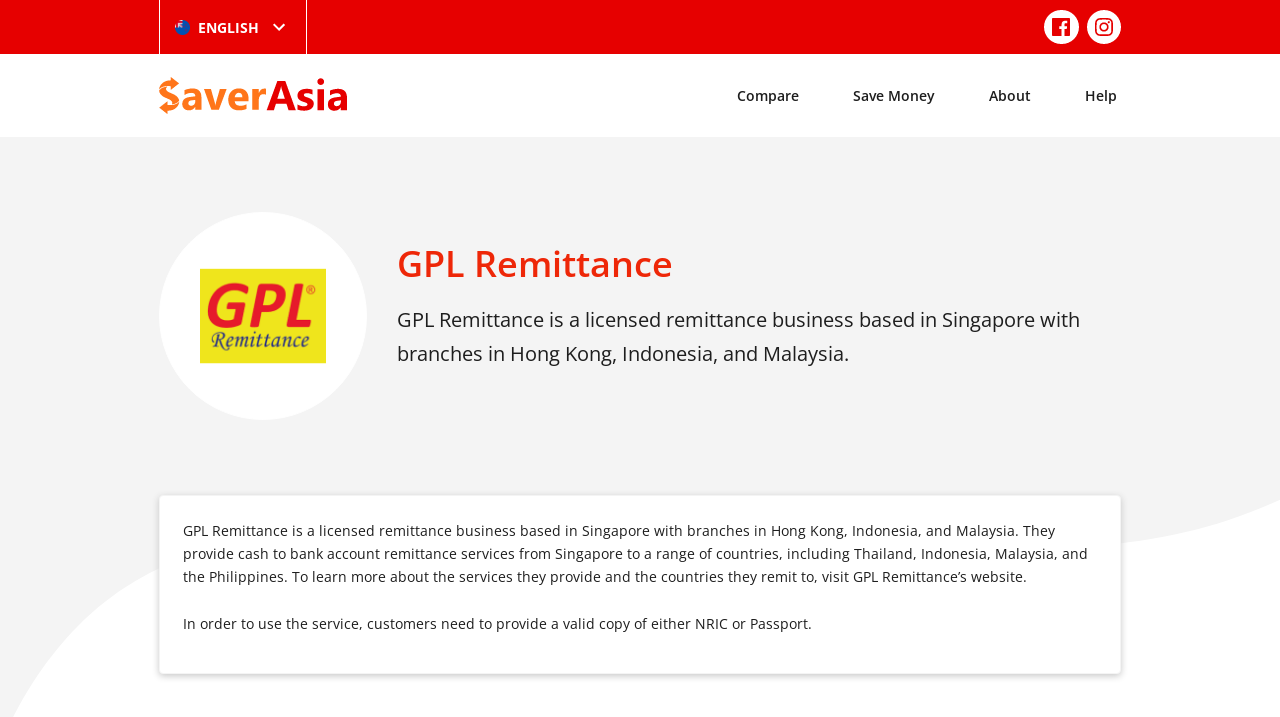

--- FILE ---
content_type: text/html; charset=UTF-8
request_url: https://saverasia.com/nz/compare/gpl-remittance/
body_size: 107391
content:
<!doctype html>
<html lang="en-NZ" prefix="og: http://ogp.me/ns# article: http://ogp.me/ns/article#">

<head>
	<meta charset="UTF-8" />
	<meta name="viewport" content="width=device-width, initial-scale=1" />
	<link rel="apple-touch-icon" sizes="57x57" href="/img/apple-icon-57x57.png">
	<link rel="apple-touch-icon" sizes="60x60" href="/img/apple-icon-60x60.png">
	<link rel="apple-touch-icon" sizes="72x72" href="/img/apple-icon-72x72.png">
	<link rel="apple-touch-icon" sizes="76x76" href="/img/apple-icon-76x76.png">
	<link rel="apple-touch-icon" sizes="114x114" href="/img/apple-icon-114x114.png">
	<link rel="apple-touch-icon" sizes="120x120" href="/img/apple-icon-120x120.png">
	<link rel="apple-touch-icon" sizes="144x144" href="/img/apple-icon-144x144.png">
	<link rel="apple-touch-icon" sizes="152x152" href="/img/apple-icon-152x152.png">
	<link rel="apple-touch-icon" sizes="180x180" href="/img/apple-icon-180x180.png">
	<link rel="shortcut icon" href="/img/favicon.ico">
	<link rel="icon" type="image/png" sizes="192x192" href="/img/android-icon-192x192.png">
	<link rel="icon" type="image/png" sizes="32x32" href="/img/favicon-32x32.png">
	<link rel="icon" type="image/png" sizes="96x96" href="/img/favicon-96x96.png">
	<link rel="icon" type="image/png" sizes="16x16" href="/img/favicon-16x16.png">
	<link rel="manifest" href="/img/manifest.json">
	<link rel="mask-icon" href="/img/safari-pinned-tab.svg" color="#e60000">
	<meta name="msapplication-TileColor" content="#e60000">
	<meta name="msapplication-TileImage" content="/img/ms-icon-144x144.png">
	<meta name="theme-color" content="#e60000">
	<title>GPL Remittance &#8211; SaverAsia</title>
<meta name='robots' content='max-image-preview:large' />
<link rel="alternate" href="https://saverasia.com/au/compare/gpl-remittance/" hreflang="en-AU" />
<link rel="alternate" href="https://saverasia.com/compare/gpl-remittance/" hreflang="en-US" />
<link rel="alternate" href="https://saverasia.com/nz/compare/gpl-remittance/" hreflang="en-NZ" />
<link rel="alternate" href="https://saverasia.com/uk/compare/gpl-remittance/" hreflang="en-UK" />
<link rel="alternate" href="https://saverasia.com/id/compare/gpl-remittance-2/" hreflang="id" />
<link rel="alternate" href="https://saverasia.com/my/compare/gpl-remittance-3/" hreflang="my" />
<link rel="alternate" href="https://saverasia.com/km/compare/gpl-remittance-4/" hreflang="km" />
<link rel="alternate" href="https://saverasia.com/bn/compare/gpl-remittance/" hreflang="bn" />
<link rel="alternate" href="https://saverasia.com/ne/compare/gpl-remittance/" hreflang="ne" />
<link rel='stylesheet' id='wp-block-library-css' href='https://saverasia.com/wp-includes/css/dist/block-library/style.min.css?ver=6.1.9' type='text/css' media='all' />
<link rel='stylesheet' id='classic-theme-styles-css' href='https://saverasia.com/wp-includes/css/classic-themes.min.css?ver=1' type='text/css' media='all' />
<style id='global-styles-inline-css' type='text/css'>
body{--wp--preset--color--black: #000000;--wp--preset--color--cyan-bluish-gray: #abb8c3;--wp--preset--color--white: #ffffff;--wp--preset--color--pale-pink: #f78da7;--wp--preset--color--vivid-red: #cf2e2e;--wp--preset--color--luminous-vivid-orange: #ff6900;--wp--preset--color--luminous-vivid-amber: #fcb900;--wp--preset--color--light-green-cyan: #7bdcb5;--wp--preset--color--vivid-green-cyan: #00d084;--wp--preset--color--pale-cyan-blue: #8ed1fc;--wp--preset--color--vivid-cyan-blue: #0693e3;--wp--preset--color--vivid-purple: #9b51e0;--wp--preset--gradient--vivid-cyan-blue-to-vivid-purple: linear-gradient(135deg,rgba(6,147,227,1) 0%,rgb(155,81,224) 100%);--wp--preset--gradient--light-green-cyan-to-vivid-green-cyan: linear-gradient(135deg,rgb(122,220,180) 0%,rgb(0,208,130) 100%);--wp--preset--gradient--luminous-vivid-amber-to-luminous-vivid-orange: linear-gradient(135deg,rgba(252,185,0,1) 0%,rgba(255,105,0,1) 100%);--wp--preset--gradient--luminous-vivid-orange-to-vivid-red: linear-gradient(135deg,rgba(255,105,0,1) 0%,rgb(207,46,46) 100%);--wp--preset--gradient--very-light-gray-to-cyan-bluish-gray: linear-gradient(135deg,rgb(238,238,238) 0%,rgb(169,184,195) 100%);--wp--preset--gradient--cool-to-warm-spectrum: linear-gradient(135deg,rgb(74,234,220) 0%,rgb(151,120,209) 20%,rgb(207,42,186) 40%,rgb(238,44,130) 60%,rgb(251,105,98) 80%,rgb(254,248,76) 100%);--wp--preset--gradient--blush-light-purple: linear-gradient(135deg,rgb(255,206,236) 0%,rgb(152,150,240) 100%);--wp--preset--gradient--blush-bordeaux: linear-gradient(135deg,rgb(254,205,165) 0%,rgb(254,45,45) 50%,rgb(107,0,62) 100%);--wp--preset--gradient--luminous-dusk: linear-gradient(135deg,rgb(255,203,112) 0%,rgb(199,81,192) 50%,rgb(65,88,208) 100%);--wp--preset--gradient--pale-ocean: linear-gradient(135deg,rgb(255,245,203) 0%,rgb(182,227,212) 50%,rgb(51,167,181) 100%);--wp--preset--gradient--electric-grass: linear-gradient(135deg,rgb(202,248,128) 0%,rgb(113,206,126) 100%);--wp--preset--gradient--midnight: linear-gradient(135deg,rgb(2,3,129) 0%,rgb(40,116,252) 100%);--wp--preset--duotone--dark-grayscale: url('#wp-duotone-dark-grayscale');--wp--preset--duotone--grayscale: url('#wp-duotone-grayscale');--wp--preset--duotone--purple-yellow: url('#wp-duotone-purple-yellow');--wp--preset--duotone--blue-red: url('#wp-duotone-blue-red');--wp--preset--duotone--midnight: url('#wp-duotone-midnight');--wp--preset--duotone--magenta-yellow: url('#wp-duotone-magenta-yellow');--wp--preset--duotone--purple-green: url('#wp-duotone-purple-green');--wp--preset--duotone--blue-orange: url('#wp-duotone-blue-orange');--wp--preset--font-size--small: 13px;--wp--preset--font-size--medium: 20px;--wp--preset--font-size--large: 36px;--wp--preset--font-size--x-large: 42px;--wp--preset--spacing--20: 0.44rem;--wp--preset--spacing--30: 0.67rem;--wp--preset--spacing--40: 1rem;--wp--preset--spacing--50: 1.5rem;--wp--preset--spacing--60: 2.25rem;--wp--preset--spacing--70: 3.38rem;--wp--preset--spacing--80: 5.06rem;}:where(.is-layout-flex){gap: 0.5em;}body .is-layout-flow > .alignleft{float: left;margin-inline-start: 0;margin-inline-end: 2em;}body .is-layout-flow > .alignright{float: right;margin-inline-start: 2em;margin-inline-end: 0;}body .is-layout-flow > .aligncenter{margin-left: auto !important;margin-right: auto !important;}body .is-layout-constrained > .alignleft{float: left;margin-inline-start: 0;margin-inline-end: 2em;}body .is-layout-constrained > .alignright{float: right;margin-inline-start: 2em;margin-inline-end: 0;}body .is-layout-constrained > .aligncenter{margin-left: auto !important;margin-right: auto !important;}body .is-layout-constrained > :where(:not(.alignleft):not(.alignright):not(.alignfull)){max-width: var(--wp--style--global--content-size);margin-left: auto !important;margin-right: auto !important;}body .is-layout-constrained > .alignwide{max-width: var(--wp--style--global--wide-size);}body .is-layout-flex{display: flex;}body .is-layout-flex{flex-wrap: wrap;align-items: center;}body .is-layout-flex > *{margin: 0;}:where(.wp-block-columns.is-layout-flex){gap: 2em;}.has-black-color{color: var(--wp--preset--color--black) !important;}.has-cyan-bluish-gray-color{color: var(--wp--preset--color--cyan-bluish-gray) !important;}.has-white-color{color: var(--wp--preset--color--white) !important;}.has-pale-pink-color{color: var(--wp--preset--color--pale-pink) !important;}.has-vivid-red-color{color: var(--wp--preset--color--vivid-red) !important;}.has-luminous-vivid-orange-color{color: var(--wp--preset--color--luminous-vivid-orange) !important;}.has-luminous-vivid-amber-color{color: var(--wp--preset--color--luminous-vivid-amber) !important;}.has-light-green-cyan-color{color: var(--wp--preset--color--light-green-cyan) !important;}.has-vivid-green-cyan-color{color: var(--wp--preset--color--vivid-green-cyan) !important;}.has-pale-cyan-blue-color{color: var(--wp--preset--color--pale-cyan-blue) !important;}.has-vivid-cyan-blue-color{color: var(--wp--preset--color--vivid-cyan-blue) !important;}.has-vivid-purple-color{color: var(--wp--preset--color--vivid-purple) !important;}.has-black-background-color{background-color: var(--wp--preset--color--black) !important;}.has-cyan-bluish-gray-background-color{background-color: var(--wp--preset--color--cyan-bluish-gray) !important;}.has-white-background-color{background-color: var(--wp--preset--color--white) !important;}.has-pale-pink-background-color{background-color: var(--wp--preset--color--pale-pink) !important;}.has-vivid-red-background-color{background-color: var(--wp--preset--color--vivid-red) !important;}.has-luminous-vivid-orange-background-color{background-color: var(--wp--preset--color--luminous-vivid-orange) !important;}.has-luminous-vivid-amber-background-color{background-color: var(--wp--preset--color--luminous-vivid-amber) !important;}.has-light-green-cyan-background-color{background-color: var(--wp--preset--color--light-green-cyan) !important;}.has-vivid-green-cyan-background-color{background-color: var(--wp--preset--color--vivid-green-cyan) !important;}.has-pale-cyan-blue-background-color{background-color: var(--wp--preset--color--pale-cyan-blue) !important;}.has-vivid-cyan-blue-background-color{background-color: var(--wp--preset--color--vivid-cyan-blue) !important;}.has-vivid-purple-background-color{background-color: var(--wp--preset--color--vivid-purple) !important;}.has-black-border-color{border-color: var(--wp--preset--color--black) !important;}.has-cyan-bluish-gray-border-color{border-color: var(--wp--preset--color--cyan-bluish-gray) !important;}.has-white-border-color{border-color: var(--wp--preset--color--white) !important;}.has-pale-pink-border-color{border-color: var(--wp--preset--color--pale-pink) !important;}.has-vivid-red-border-color{border-color: var(--wp--preset--color--vivid-red) !important;}.has-luminous-vivid-orange-border-color{border-color: var(--wp--preset--color--luminous-vivid-orange) !important;}.has-luminous-vivid-amber-border-color{border-color: var(--wp--preset--color--luminous-vivid-amber) !important;}.has-light-green-cyan-border-color{border-color: var(--wp--preset--color--light-green-cyan) !important;}.has-vivid-green-cyan-border-color{border-color: var(--wp--preset--color--vivid-green-cyan) !important;}.has-pale-cyan-blue-border-color{border-color: var(--wp--preset--color--pale-cyan-blue) !important;}.has-vivid-cyan-blue-border-color{border-color: var(--wp--preset--color--vivid-cyan-blue) !important;}.has-vivid-purple-border-color{border-color: var(--wp--preset--color--vivid-purple) !important;}.has-vivid-cyan-blue-to-vivid-purple-gradient-background{background: var(--wp--preset--gradient--vivid-cyan-blue-to-vivid-purple) !important;}.has-light-green-cyan-to-vivid-green-cyan-gradient-background{background: var(--wp--preset--gradient--light-green-cyan-to-vivid-green-cyan) !important;}.has-luminous-vivid-amber-to-luminous-vivid-orange-gradient-background{background: var(--wp--preset--gradient--luminous-vivid-amber-to-luminous-vivid-orange) !important;}.has-luminous-vivid-orange-to-vivid-red-gradient-background{background: var(--wp--preset--gradient--luminous-vivid-orange-to-vivid-red) !important;}.has-very-light-gray-to-cyan-bluish-gray-gradient-background{background: var(--wp--preset--gradient--very-light-gray-to-cyan-bluish-gray) !important;}.has-cool-to-warm-spectrum-gradient-background{background: var(--wp--preset--gradient--cool-to-warm-spectrum) !important;}.has-blush-light-purple-gradient-background{background: var(--wp--preset--gradient--blush-light-purple) !important;}.has-blush-bordeaux-gradient-background{background: var(--wp--preset--gradient--blush-bordeaux) !important;}.has-luminous-dusk-gradient-background{background: var(--wp--preset--gradient--luminous-dusk) !important;}.has-pale-ocean-gradient-background{background: var(--wp--preset--gradient--pale-ocean) !important;}.has-electric-grass-gradient-background{background: var(--wp--preset--gradient--electric-grass) !important;}.has-midnight-gradient-background{background: var(--wp--preset--gradient--midnight) !important;}.has-small-font-size{font-size: var(--wp--preset--font-size--small) !important;}.has-medium-font-size{font-size: var(--wp--preset--font-size--medium) !important;}.has-large-font-size{font-size: var(--wp--preset--font-size--large) !important;}.has-x-large-font-size{font-size: var(--wp--preset--font-size--x-large) !important;}
.wp-block-navigation a:where(:not(.wp-element-button)){color: inherit;}
:where(.wp-block-columns.is-layout-flex){gap: 2em;}
.wp-block-pullquote{font-size: 1.5em;line-height: 1.6;}
</style>
<link rel='stylesheet' id='theme-css' href='https://saverasia.com/css/theme.min.css?ver=2.1.6' type='text/css' media='all' />
<link rel="canonical" href="https://saverasia.com/nz/compare/gpl-remittance/" />
<meta property="og:title" name="og:title" content="GPL Remittance" />
<meta property="og:type" name="og:type" content="website" />
<meta property="og:image" name="og:image" content="https://saverasia.com/images/site/GPL-remittance.png" />
<meta property="og:url" name="og:url" content="https://saverasia.com/nz/compare/gpl-remittance/" />
<meta property="og:description" name="og:description" content="GPL Remittance is a licensed remittance business based in Singapore with branches in Hong Kong, Indonesia, and Malaysia." />
<meta property="og:locale" name="og:locale" content="en_NZ" />
<meta property="og:site_name" name="og:site_name" content="SaverAsia" />
<meta property="twitter:card" name="twitter:card" content="summary_large_image" />
<meta property="article:published_time" name="article:published_time" content="2021-04-20T15:08:22+10:00" />
<meta property="article:modified_time" name="article:modified_time" content="2021-04-20T15:08:22+10:00" />
<meta property="article:author" name="article:author" content="https://saverasia.com/nz/author/manager/" />
      <meta name="onesignal" content="wordpress-plugin"/>
            <script>

      window.OneSignal = window.OneSignal || [];

      OneSignal.push( function() {
        OneSignal.SERVICE_WORKER_UPDATER_PATH = 'OneSignalSDKUpdaterWorker.js';
                      OneSignal.SERVICE_WORKER_PATH = 'OneSignalSDKWorker.js';
                      OneSignal.SERVICE_WORKER_PARAM = { scope: '/wp-content/plugins/onesignal-free-web-push-notifications/sdk_files/push/onesignal/' };
        OneSignal.setDefaultNotificationUrl("https://saverasia.com");
        var oneSignal_options = {};
        window._oneSignalInitOptions = oneSignal_options;

        oneSignal_options['wordpress'] = true;
oneSignal_options['appId'] = 'd72643e6-4cc4-40bd-8530-69d4229a4d75';
oneSignal_options['allowLocalhostAsSecureOrigin'] = true;
oneSignal_options['welcomeNotification'] = { };
oneSignal_options['welcomeNotification']['title'] = "Welcome to SaverAsia";
oneSignal_options['welcomeNotification']['message'] = "Thanks for subscribing!";
oneSignal_options['path'] = "https://saverasia.com/wp-content/plugins/onesignal-free-web-push-notifications/sdk_files/";
oneSignal_options['promptOptions'] = { };
oneSignal_options['promptOptions']['actionMessage'] = "Subscribe to get notified about the best rates and promotions on money transfers.";
oneSignal_options['promptOptions']['exampleNotificationTitleDesktop'] = "This is an example notification";
oneSignal_options['promptOptions']['exampleNotificationMessageDesktop'] = "Notifications will appear on your desktop";
oneSignal_options['promptOptions']['exampleNotificationTitleMobile'] = "Example notification";
oneSignal_options['promptOptions']['exampleNotificationMessageMobile'] = "Notifications will appear on your device";
oneSignal_options['promptOptions']['exampleNotificationCaption'] = "(you can unsubscribe anytime)";
oneSignal_options['promptOptions']['acceptButtonText'] = "ALLOW";
oneSignal_options['promptOptions']['cancelButtonText'] = "NO THANKS";
oneSignal_options['promptOptions']['autoAcceptTitle'] = "Click Allow";
oneSignal_options['notifyButton'] = { };
oneSignal_options['notifyButton']['enable'] = true;
oneSignal_options['notifyButton']['position'] = 'bottom-right';
oneSignal_options['notifyButton']['theme'] = 'default';
oneSignal_options['notifyButton']['size'] = 'medium';
oneSignal_options['notifyButton']['showCredit'] = true;
oneSignal_options['notifyButton']['text'] = {};
oneSignal_options['notifyButton']['text']['tip.state.unsubscribed'] = 'Subscribe to notifications';
oneSignal_options['notifyButton']['text']['tip.state.subscribed'] = 'You&#039;re subscribed to notifications';
oneSignal_options['notifyButton']['text']['tip.state.blocked'] = 'You&#039;ve blocked notifications';
oneSignal_options['notifyButton']['text']['message.action.subscribed'] = 'Thanks for subscribing!';
oneSignal_options['notifyButton']['text']['message.action.resubscribed'] = 'You&#039;re subscribed to notifications';
oneSignal_options['notifyButton']['text']['message.action.unsubscribed'] = 'You won&#039;t receive notifications again';
oneSignal_options['notifyButton']['text']['dialog.main.title'] = 'Manage Site Notifications';
oneSignal_options['notifyButton']['text']['dialog.main.button.subscribe'] = 'SUBSCRIBE';
oneSignal_options['notifyButton']['text']['dialog.main.button.unsubscribe'] = 'UNSUBSCRIBE';
oneSignal_options['notifyButton']['text']['dialog.blocked.title'] = 'Unblock Notifications';
oneSignal_options['notifyButton']['text']['dialog.blocked.message'] = 'Follow these instructions to allow notifications:';
oneSignal_options['notifyButton']['colors'] = {};
oneSignal_options['notifyButton']['colors']['circle.background'] = '#F26024';
oneSignal_options['notifyButton']['colors']['pulse.color'] = '#F26024';
oneSignal_options['notifyButton']['colors']['dialog.button.background'] = '#F26024';
oneSignal_options['notifyButton']['colors']['dialog.button.background.hovering'] = '#E62A27';
oneSignal_options['notifyButton']['colors']['dialog.button.background.active'] = '#AC0101';
                OneSignal.init(window._oneSignalInitOptions);
                      });

      function documentInitOneSignal() {
        var oneSignal_elements = document.getElementsByClassName("OneSignal-prompt");

        var oneSignalLinkClickHandler = function(event) { OneSignal.push(['registerForPushNotifications']); event.preventDefault(); };        for(var i = 0; i < oneSignal_elements.length; i++)
          oneSignal_elements[i].addEventListener('click', oneSignalLinkClickHandler, false);
      }

      if (document.readyState === 'complete') {
           documentInitOneSignal();
      }
      else {
           window.addEventListener("load", function(event){
               documentInitOneSignal();
          });
      }
    </script>
	<!-- Google tag (gtag.js) -->
<script async src="https://www.googletagmanager.com/gtag/js?id=G-VPWL0DJB3Z"></script>
<script>
  window.dataLayer = window.dataLayer || [];
  function gtag(){dataLayer.push(arguments);}
  gtag('js', new Date());

  gtag('config', 'G-VPWL0DJB3Z');
</script>	<!-- Facebook Pixel Code -->
<script>
!function(f,b,e,v,n,t,s)
{if(f.fbq)return;n=f.fbq=function(){n.callMethod?
n.callMethod.apply(n,arguments):n.queue.push(arguments)};
if(!f._fbq)f._fbq=n;n.push=n;n.loaded=!0;n.version='2.0';
n.queue=[];t=b.createElement(e);t.async=!0;
t.src=v;s=b.getElementsByTagName(e)[0];
s.parentNode.insertBefore(t,s)}(window,document,'script',
'https://connect.facebook.net/en_US/fbevents.js');
fbq('init', '422665818840332');
fbq('track', 'PageView');
</script>
<noscript>
<img height="1" width="1" src="https://www.facebook.com/tr?id=422665818840332&ev=PageView&noscript=1"/>
</noscript>
<!-- End Facebook Pixel Code -->

<meta name="facebook-domain-verification" content="9o28o7jsjt346a69r5bowmzayjj7gp" />	</head>

<body>
		<div id="page" class="site">
		<header class="site-top-header">
			<div class="container">
				<div class="left">
						<div class="select-hidden">
		<select class="translations-select" name="translation" onchange="if (this.value) window.location.href=this.value">
							<option value="https://saverasia.com/au/compare/gpl-remittance/" >English (Australia)</option>
							<option value="https://saverasia.com/compare/gpl-remittance/" >English (United States)</option>
							<option value="https://saverasia.com/nz/compare/gpl-remittance/"  selected='selected'>English (New Zealand)</option>
							<option value="https://saverasia.com/uk/compare/gpl-remittance/" >English (United Kingdom)</option>
							<option value="https://saverasia.com/id/compare/gpl-remittance-2/" >Bahasa</option>
							<option value="https://saverasia.com/my/compare/gpl-remittance-3/" >Burmese</option>
							<option value="https://saverasia.com/km/compare/gpl-remittance-4/" >Khmer</option>
							<option value="https://saverasia.com/bn/compare/gpl-remittance/" >Bengali</option>
							<option value="https://saverasia.com/ne/compare/gpl-remittance/" >Nepali</option>
							<option value="https://saverasia.com/hi/" >Hindi</option>
					</select>
		<div class="select-style">
			<img data-attr="1147" src="https://saverasia.com/wp-content/themes/saverasia/assets/img/flags/NZ.png" title="English (New Zealand)" alt="English (New Zealand)" />
			<span>English </span>
			<svg class="svg-icon" width="24" height="24" aria-hidden="true" role="img" focusable="false" xmlns="http://www.w3.org/2000/svg" viewBox="0 0 24 24"><path d="M7.41 8.59L12 13.17l4.59-4.58L18 10l-6 6-6-6 1.41-1.41z"></path><path fill="none" d="M0 0h24v24H0V0z"></path></svg>		</div>
	</div>
				</div>
									<div class="right">
												<nav class="social-navigation" aria-label="Social">
							<ul>
																	<li><a href="https://www.facebook.com/saverasiasocials" target="_blank"><svg class="svg-icon" width="32" height="24" aria-hidden="true" role="img" focusable="false" viewBox="0 0 24 24" version="1.1" xmlns="http://www.w3.org/2000/svg" xmlns:xlink="http://www.w3.org/1999/xlink"><path d="M20.007,3H3.993C3.445,3,3,3.445,3,3.993v16.013C3,20.555,3.445,21,3.993,21h8.621v-6.971h-2.346v-2.717h2.346V9.31 c0-2.325,1.42-3.591,3.494-3.591c0.993,0,1.847,0.074,2.096,0.107v2.43l-1.438,0.001c-1.128,0-1.346,0.536-1.346,1.323v1.734h2.69 l-0.35,2.717h-2.34V21h4.587C20.555,21,21,20.555,21,20.007V3.993C21,3.445,20.555,3,20.007,3z"></path></svg></a></li>
																	<li><a href="https://www.instagram.com/saverasia" target="_blank"><svg class="svg-icon" width="32" height="24" aria-hidden="true" role="img" focusable="false" viewBox="0 0 24 24" version="1.1" xmlns="http://www.w3.org/2000/svg" xmlns:xlink="http://www.w3.org/1999/xlink"><path d="M12,4.622c2.403,0,2.688,0.009,3.637,0.052c0.877,0.04,1.354,0.187,1.671,0.31c0.42,0.163,0.72,0.358,1.035,0.673 c0.315,0.315,0.51,0.615,0.673,1.035c0.123,0.317,0.27,0.794,0.31,1.671c0.043,0.949,0.052,1.234,0.052,3.637 s-0.009,2.688-0.052,3.637c-0.04,0.877-0.187,1.354-0.31,1.671c-0.163,0.42-0.358,0.72-0.673,1.035 c-0.315,0.315-0.615,0.51-1.035,0.673c-0.317,0.123-0.794,0.27-1.671,0.31c-0.949,0.043-1.233,0.052-3.637,0.052 s-2.688-0.009-3.637-0.052c-0.877-0.04-1.354-0.187-1.671-0.31c-0.42-0.163-0.72-0.358-1.035-0.673 c-0.315-0.315-0.51-0.615-0.673-1.035c-0.123-0.317-0.27-0.794-0.31-1.671C4.631,14.688,4.622,14.403,4.622,12 s0.009-2.688,0.052-3.637c0.04-0.877,0.187-1.354,0.31-1.671c0.163-0.42,0.358-0.72,0.673-1.035 c0.315-0.315,0.615-0.51,1.035-0.673c0.317-0.123,0.794-0.27,1.671-0.31C9.312,4.631,9.597,4.622,12,4.622 M12,3 C9.556,3,9.249,3.01,8.289,3.054C7.331,3.098,6.677,3.25,6.105,3.472C5.513,3.702,5.011,4.01,4.511,4.511 c-0.5,0.5-0.808,1.002-1.038,1.594C3.25,6.677,3.098,7.331,3.054,8.289C3.01,9.249,3,9.556,3,12c0,2.444,0.01,2.751,0.054,3.711 c0.044,0.958,0.196,1.612,0.418,2.185c0.23,0.592,0.538,1.094,1.038,1.594c0.5,0.5,1.002,0.808,1.594,1.038 c0.572,0.222,1.227,0.375,2.185,0.418C9.249,20.99,9.556,21,12,21s2.751-0.01,3.711-0.054c0.958-0.044,1.612-0.196,2.185-0.418 c0.592-0.23,1.094-0.538,1.594-1.038c0.5-0.5,0.808-1.002,1.038-1.594c0.222-0.572,0.375-1.227,0.418-2.185 C20.99,14.751,21,14.444,21,12s-0.01-2.751-0.054-3.711c-0.044-0.958-0.196-1.612-0.418-2.185c-0.23-0.592-0.538-1.094-1.038-1.594 c-0.5-0.5-1.002-0.808-1.594-1.038c-0.572-0.222-1.227-0.375-2.185-0.418C14.751,3.01,14.444,3,12,3L12,3z M12,7.378 c-2.552,0-4.622,2.069-4.622,4.622S9.448,16.622,12,16.622s4.622-2.069,4.622-4.622S14.552,7.378,12,7.378z M12,15 c-1.657,0-3-1.343-3-3s1.343-3,3-3s3,1.343,3,3S13.657,15,12,15z M16.804,6.116c-0.596,0-1.08,0.484-1.08,1.08 s0.484,1.08,1.08,1.08c0.596,0,1.08-0.484,1.08-1.08S17.401,6.116,16.804,6.116z"></path></svg></a></li>
															</ul>
						</nav>
					</div>
							</div>
		</header>
		<header class="site-header">
			<div class="container">
				<a class="site-logo" href="https://saverasia.com/nz/" rel="home">
					<svg class="svg-icon" width="886" height="176" aria-hidden="true" role="img" focusable="false" class="svg-icon" width="886" height="176" aria-hidden="true" role="img" focusable="false" xmlns="http://www.w3.org/2000/svg" viewBox="0 0 886 176" enable-background="new 0 0 886 176"><path class="color-primary" d="M557.87,18.88l-50.63,139.39h34.15l9.72-30.98h49.65l9.93,30.98h34.14L595.21,18.88H557.87z M557.68,103.06 l15.08-47.25c1.2-3.98,2.19-8.15,2.39-12.12h0.79c0.41,4.96,1.2,8.93,2.19,12.5l14.89,46.87H557.68z M727.44,116.36 c1.39,2.98,1.99,6.75,1.99,10.92c0,5.96-1.39,10.91-3.97,15.08c-2.78,4.38-6.16,7.74-10.32,10.33c-4.17,2.77-9.14,4.56-14.7,5.75 c-5.56,1.19-11.32,1.78-17.27,1.78c-10.92,0-21.04-1.58-30.37-4.96v-24.83c4.96,2.98,10.12,5.37,15.08,6.75 c5.16,1.4,9.92,2.18,14.3,2.18c5.55,0,9.93-0.78,12.9-2.18c3.17-1.39,4.76-3.77,4.76-6.75c0-1.99-0.79-3.57-2.18-4.97 c-1.39-1.39-3.37-2.37-5.55-3.36c-2.2-1-4.77-1.8-7.35-2.59c-2.58-0.78-4.96-1.58-7.55-2.57c-3.97-1.4-7.54-2.98-10.52-4.78 c-2.98-1.78-5.36-3.57-7.55-5.96c-2.19-2.39-3.58-4.97-4.76-7.93c-0.99-2.98-1.58-6.37-1.58-10.53c0-5.56,1.18-10.33,3.57-14.3 c2.38-4.17,5.55-7.34,9.72-9.92c3.97-2.59,8.74-4.38,13.9-5.57c5.17-1.18,10.73-1.78,16.28-1.78c4.57,0,8.95,0.4,13.5,1 c4.57,0.78,9.14,1.78,13.51,2.98v23.62c-3.98-2.38-8.14-3.97-12.52-5.16c-4.36-1.19-8.93-1.78-13.1-1.78 c-2.18,0-3.97,0.21-5.76,0.59c-1.79,0.4-3.38,1-4.76,1.59c-1.39,0.6-2.39,1.59-3.18,2.58c-0.8,0.99-1.2,2.18-1.2,3.58 c0,1.98,0.6,3.36,1.78,4.76c1.2,1.39,2.59,2.37,4.57,3.38c1.99,0.99,4.17,1.78,6.36,2.58c2.18,0.59,4.56,1.39,6.75,2.18 c3.97,1.59,7.74,2.98,11.12,4.76c3.18,1.8,5.95,3.77,8.33,5.96C724.07,111.2,725.85,113.78,727.44,116.36z M747.1,58.58h30.58v99.48 H747.1V58.58z M843.61,56.19c-6.16,0-12.91,0.8-20.27,2.59c-7.33,1.78-13.29,3.57-17.46,5.75v23.24 c10.72-7.15,22.03-10.53,33.75-10.53c11.71,0,17.66,5.56,17.66,16.28l-27,3.58c-22.82,2.98-34.35,14.09-34.35,33.35 c0,9.14,2.79,16.48,8.34,21.85c5.56,5.56,13.11,8.14,22.82,8.14c13.12,0,22.85-5.57,29.6-16.69h0.39v14.3h29V98.49 C886.1,70.29,872,56.19,843.61,56.19z M857.29,117.75c0,5.96-1.78,11.12-5.55,15.1c-3.58,3.97-8.34,5.96-14.1,5.96 c-4.17,0-7.36-1.19-9.74-3.38c-2.37-2.18-3.57-5.16-3.57-8.74c0-7.74,4.97-12.11,14.89-13.5l18.06-2.17V117.75z M778.32,22.08 c0,8.79-7.16,15.93-15.93,15.93c-8.79,0-15.93-7.15-15.93-15.93c0-8.78,7.15-15.93,15.93-15.93 C771.16,6.32,778.32,13.31,778.32,22.08z"></path><path class="color-secondary" d="M157.38,54.41c-5.96,0-12.91,0.8-20.25,2.58c-7.35,1.59-13.3,3.58-17.47,5.76v23.24 c10.53-6.96,21.84-10.53,33.75-10.53c11.71,0,17.67,5.35,17.67,16.28l-27,3.58c-23.03,2.98-34.35,14.1-34.35,33.35 c0,9.13,2.78,16.28,8.34,21.84c5.56,5.37,13.1,8.15,22.84,8.15c13.1,0,22.83-5.57,29.58-16.69h0.4v14.3h28.99V96.9 C199.88,68.5,185.78,54.41,157.38,54.41z M171.08,115.77c0,6.15-1.79,11.31-5.36,15.08c-3.58,3.97-8.34,5.96-14.1,5.96 c-4.17,0-7.55-1.19-9.93-3.38c-2.38-2.37-3.58-5.16-3.58-8.73c0-7.74,4.76-12.31,14.89-13.51l18.07-2.18V115.77z M286.84,56.8h32.17 l-37.13,99.48h-34.95L211.79,56.8h32.76l17.27,61.35c1.99,6.96,2.98,12.91,3.37,17.68h0.4c0.4-4.57,1.79-10.33,3.58-17.07 L286.84,56.8z M376.19,54.22c-14.1,0-26.01,4.76-35.54,14.49c-9.53,9.73-14.3,22.84-14.3,39.31c0,16.09,4.56,28.4,13.3,37.33 c8.74,8.93,21.24,13.31,37.33,13.31c14.89,0,26.8-2.39,35.94-7.36v-22.03c-8.34,5.16-17.87,7.74-28.79,7.74 c-17.28,0-26.41-7.15-27.4-21.64h64.93l0.2-13.11c0-14.89-3.97-26.41-11.91-35.15C402.01,58.58,390.69,54.22,376.19,54.22z M356.54,96.5c0.8-6.15,2.98-11.12,6.55-15.29c3.58-4.16,7.74-6.15,12.71-6.15c11.52,0,17.28,7.15,17.28,21.44H356.54z M504.66,56.19l0.2,28.4c-3.58-1.99-7.94-2.98-12.91-2.98c-6.55,0-11.91,2.39-15.69,7.34c-3.77,4.97-5.76,11.53-5.76,19.86v47.46 h-30.58V56.8h30.58v18.46h0.4C475.87,61.76,484.41,55,497.12,55C500.29,55,502.87,55.41,504.66,56.19z M59.81,130.11 c0.41-0.47,0.77-0.95,1.07-1.44c0.99-1.78,1.39-3.57,1.39-5.56c0-2.77-0.8-5.16-2.19-7.34c-1.59-2.18-3.58-4.17-6.35-5.96 c-2.78-1.78-5.76-3.57-9.53-5.16c-3.77-1.59-7.54-3.38-11.91-5.16C21.37,94.93,13.23,89.37,7.87,82.82 C3.66,77.67,1.18,71.66,0.3,64.9c7.83-14,24.82-17.91,39.18-18.44c-0.01,0.01-0.03,0.01-0.04,0.02c-1.99,1.19-3.58,2.79-4.76,4.36 c-1.19,1.59-1.59,3.58-1.59,5.76c0,2.39,0.6,4.36,1.79,6.35c1.19,1.99,2.98,3.57,5.16,5.16c2.18,1.59,4.96,3.38,8.34,4.97 c3.17,1.58,6.75,3.17,10.92,4.96c5.56,2.39,10.52,4.78,15.09,7.36c4.37,2.58,8.14,5.56,11.32,8.93c3.17,3.38,5.56,7.15,7.35,11.31 c0.9,2.1,1.54,4.41,1.96,6.91C88.86,122.58,77.04,128.47,59.81,130.11z M0,59.53C1.09,44.01,13.14,23.06,40.36,17.4 c4.7-0.98,9.83-1.51,15.45-1.47V0l23.93,18.84l9.73,7.66l5.13,4.04l-5.13,4.04l-12.66,9.97L55.81,61.09V43.72 c-1.21,0-6.22-0.54-12.84-0.53c-1.37,0-2.82,0.04-4.31,0.1c-0.02,0-0.05,0-0.07,0c-11.06,0.45-24.81,2.77-33.49,10.88 C3.17,55.79,1.48,57.58,0,59.53z M95.43,117.46c0.01,0.14,0.03,0.28,0.04,0.43c-1.79,18.12-18.23,42.87-55.72,42.59v3.53v12.4 L22.3,162.67L0.95,145.87l15.06-11.85l23.74-18.69v17.37c1.55,0,9.33,0.88,18.75,0.36c0.1-0.01,0.2-0.01,0.29-0.02l0.03,0.38 c5.45-0.45,10.43-1.34,14.95-2.63c5.34-1.4,10.48-3.56,14.7-6.83C91.15,122.05,93.48,119.89,95.43,117.46z"></path></svg>				</a>
				<nav class="main-navigation" aria-label="Main Menu">
					<div class="menu-main-container"><ul class="main-menu"><li id="menu-item-4314" class="menu-item menu-item-type-post_type menu-item-object-page menu-item-has-children menu-item-4314"><a href="https://saverasia.com/nz/send-money-from-new-zealand/" aria-haspopup="true" aria-expanded="false">Compare</a>
<ul class="sub-menu">
	<li id="menu-item--1" class="mobile-parent-nav-menu-item menu-item--1"><a href="https://saverasia.com/nz/send-money-from-new-zealand/">Compare</a></li>
	<li id="menu-item-4315" class="menu-item menu-item-type-post_type menu-item-object-page menu-item-4315"><a href="https://saverasia.com/nz/send-money-from-new-zealand/">Compare Rates</a></li>
	<li id="menu-item-4176" class="menu-item menu-item-type-post_type menu-item-object-page menu-item-4176"><a href="https://saverasia.com/nz/why-compare/">Why Compare</a></li>
	<li id="menu-item-4175" class="menu-item menu-item-type-post_type menu-item-object-page menu-item-4175"><a href="https://saverasia.com/nz/transfer-operators/">Transfer Operators</a></li>
</ul>
</li>
<li id="menu-item-4186" class="menu-item menu-item-type-post_type menu-item-object-page menu-item-has-children menu-item-4186"><a href="https://saverasia.com/nz/finance-basics/" aria-haspopup="true" aria-expanded="false">Save Money</a>
<ul class="sub-menu">
	<li id="menu-item--2" class="mobile-parent-nav-menu-item menu-item--2"><a href="https://saverasia.com/nz/finance-basics/">Save Money</a></li>
	<li id="menu-item-4180" class="menu-item menu-item-type-post_type menu-item-object-page menu-item-4180"><a href="https://saverasia.com/nz/calculators/">Calculators</a></li>
	<li id="menu-item-4187" class="menu-item menu-item-type-post_type menu-item-object-page menu-item-4187"><a href="https://saverasia.com/nz/finance-basics/">Finance Basics</a></li>
	<li id="menu-item-4179" class="menu-item menu-item-type-post_type menu-item-object-page menu-item-4179"><a href="https://saverasia.com/nz/blog/">Blog</a></li>
</ul>
</li>
<li id="menu-item-4185" class="menu-item menu-item-type-post_type menu-item-object-page menu-item-has-children menu-item-4185"><a href="https://saverasia.com/nz/about/" aria-haspopup="true" aria-expanded="false">About</a>
<ul class="sub-menu">
	<li id="menu-item--3" class="mobile-parent-nav-menu-item menu-item--3"><a href="https://saverasia.com/nz/about/">About</a></li>
	<li id="menu-item-4177" class="menu-item menu-item-type-post_type menu-item-object-page menu-item-4177"><a href="https://saverasia.com/nz/about/">About SaverAsia</a></li>
	<li id="menu-item-4178" class="menu-item menu-item-type-post_type menu-item-object-page menu-item-4178"><a href="https://saverasia.com/nz/about-triangle-in-asean/">About TRIANGLE in ASEAN</a></li>
	<li id="menu-item-8289" class="menu-item menu-item-type-post_type menu-item-object-page menu-item-8289"><a href="https://saverasia.com/nz/about-mwea/">About MWEA</a></li>
	<li id="menu-item-7381" class="menu-item menu-item-type-post_type menu-item-object-page menu-item-7381"><a href="https://saverasia.com/nz/information-hub-2/">Information Hub</a></li>
</ul>
</li>
<li id="menu-item-4183" class="menu-item menu-item-type-post_type menu-item-object-page menu-item-has-children menu-item-4183"><a href="https://saverasia.com/nz/contact/" aria-haspopup="true" aria-expanded="false">Help</a>
<ul class="sub-menu">
	<li id="menu-item--4" class="mobile-parent-nav-menu-item menu-item--4"><a href="https://saverasia.com/nz/contact/">Help</a></li>
	<li id="menu-item-4189" class="menu-item menu-item-type-post_type menu-item-object-page menu-item-4189"><a href="https://saverasia.com/nz/guide/">Guide</a></li>
	<li id="menu-item-4184" class="menu-item menu-item-type-post_type menu-item-object-page menu-item-4184"><a href="https://saverasia.com/nz/contact/">Contact</a></li>
</ul>
</li>
</ul></div><button class="main-menu-toggle" tabindex="-1" aria-label="Open Menu" aria-expanded="false"><span></span></button>				</nav>
			</div>
		</header>
		<div id="content" class="site-content padding-bottom-xxl">

                    <section class="main-header">
                <div class="container">
                    <div class="row middle-xs">
                                                                                    <div class="col-xs-12 col-sm-auto">
                                    <div class="main-header--logo-bg">
                                        <img src="https://saverasia.com/images/site/GPL-remittance.png" class="main-header--logo">
                                    </div>
                                </div>
                                                                            <div class="col-xs-12 col-sm text-xs-center text-sm-start">
                                                                                                                        <h1 class="main-header--title">GPL Remittance</h1>
                                                                                                                        <div class="main-header--paragraph"><p>GPL Remittance is a licensed remittance business based in Singapore with branches in Hong Kong, Indonesia, and Malaysia.</p>
</div>
                                                                                                            </div>
                    </div>
                </div>
                <svg class="svg-bg" width="1920" height="376" aria-hidden="true" role="img" focusable="false" xmlns="http://www.w3.org/2000/svg" preserveAspectRatio="none" viewBox="0 0 1920 376"><g id="Layer_2a2" data-name="Layer 2a2"><g id="Layer_1-2a2" data-name="Layer 1a2"><path d="M0,0V376c12.6-30.6,71.6-170.3,202.5-246.8C358.4,38,588.1,26.6,726,35.3c208.3,13.1,646,65.4,888.6,44.1C1738.4,68.5,1820.2,52.2,1920,7.1V0Z"/></g></g></svg>            </section>
                    <section class="padding-bottom-xxl">
                <div class="container">
                                                        <div class="row">
                                        <div class="col-xs-12">
                                                <article class="text-container card card--white card--box-shadow">
                                                                                                                <p>GPL Remittance is a licensed remittance business based in Singapore with branches in Hong Kong, Indonesia, and Malaysia. They provide cash to bank account remittance services from Singapore to a range of countries, including Thailand, Indonesia, Malaysia, and the Philippines. To learn more about the services they provide and the countries they remit to, visit GPL Remittance’s website.</p>
<p>In order to use the service, customers need to provide a valid copy of either NRIC or Passport.</p>
                                                </article>
                                        </div>
                                </div>
                        
                        <div class="row listing-cards">
                                
                                                        </div>

                        <div class="row listing-cards">
                                                        </div>

                        <div class="row listing-cards">
                                
                                                        </div>


                        <div class="row listing-cards">
                                                        </div>

                        <div class="row listing-cards">
                                
                                                        </div>

                        <div class="padding-bottom-xxxl padding-top-xl">
                                <section class="compare" style="z-index: 5;">
    <div class="container">
        <div class="row">
            <div class="col-xs-12 col-sm-12 no-gutters">
                <div class="compare--card-container">
                                        <form class="row compare--card horizontal" method="POST" action="https://saverasia.com/nz/send-money-to-bangladesh" data-home="" data-path="https://saverasia.com/nz/send-money-to-bangladesh" data-run="false">
                        <div class="col-xs">
                            <div class="form-group">
                                <label class="label-control" for="country_from">Country from</label>
                                <div class="select-country">
                                    <select name="country_from" id="country_from" class="selectize"></select>
                                </div>
                            </div>
                        </div>
                        <div class="col-xs">
                            <div class="form-group">
                                <label class="label-control" for="country_to">Country to</label>
                                <div class="select-country">
                                    <select name="country_to" id="country_to" class="selectize"></select>
                                </div>
                            </div>
                        </div>
                        <div class="col-xs">
                            <div class="form-group">
                                <label class="label-control" for="amount">How much</label>
                                <div class="input-group">
                                    <span class="input-currency">AUD</span>
                                    <input class="form-control" id="amount" name="amount" type="number" min="0" value="100" step="1" />
                                </div>
                            </div>
                        </div>
                        <div class="col-xs compare--button">
                            <button class="btn btn--primary" type="submit" >Compare</button>
                        </div>

                        <script id="compareInit" type="application/json">
                            {
                                "countryFrom": {
                                    "value": "AU",
                                    "flag": "https://saverasia.com/wp-content/themes/saverasia/assets/img/flags/AU.png",
                                    "label": "Australia",
                                    "currency": "AUD"
                                },
                                "countryTo": {
                                    "value": "BD",
                                    "flag": "https://saverasia.com/wp-content/themes/saverasia/assets/img/flags/BD.png",
                                    "label": "Bangladesh",
                                    "currency": "BDT"
                                },
                                "amount": 100,
                                "urlCountryFrom": "",
                                "urlCountryTo": "",
                                "forceUse": 0                            }
                        </script>
                        <script id="corridors" type="application/json">
                            [{"value":"AU","label":"Australia","currency":"AUD","lang_name":{"pll_id":"Australia","pll_bn":"\u0985\u09b8\u09cd\u099f\u09cd\u09b0\u09c7\u09b2\u09bf\u09af\u09bc\u09be","pll_my":"\u1029\u1005\u1010\u103c\u1031\u1038\u101c\u103b","pll_au":"Australia","pll_nz":"Australia","pll_uk":"Australia","pll_hi":"\u0911\u0938\u094d\u091f\u094d\u0930\u0947\u0932\u093f\u092f\u093e","pll_km":"\u17a2\u17bc\u179f\u17d2\u179a\u17d2\u178f\u17b6\u179b\u17b8\u200b","pll_ne":"\u0905\u0938\u094d\u091f\u094d\u0930\u0947\u0932\u093f\u092f\u093e"},"flag":"https:\/\/saverasia.com\/wp-content\/themes\/saverasia\/assets\/img\/flags\/AU.png","list":[{"value":"BD","label":"Bangladesh","label_slug":"bangladesh","currency":"BDT","lang_name":{"pll_id":"Bangladesh","pll_bn":"\u09ac\u09be\u0982\u09b2\u09be\u09a6\u09c7\u09b6","pll_my":"\u1018\u1004\u103a\u1039\u1002\u101c\u102c\u1038\u1012\u1031\u1037\u101b\u103e\u103a","pll_au":"Bangladesh","pll_nz":"Bangladesh","pll_uk":"Bangladesh","pll_hi":"\u092c\u093e\u0902\u0917\u094d\u0932\u093e\u0926\u0947\u0936","pll_km":"\u1794\u1784\u17cb\u1780\u17d2\u179b\u17b6\u178a\u17c2\u179f","pll_ne":"\u092c\u0902\u0917\u0932\u093e\u0926\u0947\u0936"},"flag":"https:\/\/saverasia.com\/wp-content\/themes\/saverasia\/assets\/img\/flags\/BD.png"},{"value":"IN","label":"India","label_slug":"india","currency":"INR","lang_name":{"pll_id":"India","pll_bn":"\u09ad\u09be\u09b0\u09a4","pll_my":"\u1021\u102d\u1014\u1039\u1012\u102d\u101a","pll_au":"India","pll_nz":"India","pll_uk":"India","pll_hi":"\u092d\u093e\u0930\u0924","pll_km":"\u17a5\u178e\u17d2\u178c\u17b6","pll_ne":"\u092d\u093e\u0930\u0924"},"flag":"https:\/\/saverasia.com\/wp-content\/themes\/saverasia\/assets\/img\/flags\/IN.png"},{"value":"ID","label":"Indonesia","label_slug":"indonesia","currency":"IDR","lang_name":{"pll_id":"Indonesia","pll_bn":"\u0987\u09a8\u09cd\u09a6\u09cb\u09a8\u09c7\u09b6\u09bf\u09af\u09bc\u09be","pll_my":"\u1021\u1004\u103a\u1012\u102d\u102f\u1014\u102e\u1038\u101b\u103e\u102c\u1038","pll_au":"Indonesia","pll_nz":"Indonesia","pll_uk":"Indonesia","pll_hi":"\u0907\u0902\u0921\u094b\u0928\u0947\u0936\u093f\u092f\u093e","pll_km":"\u17a5\u178e\u17d2\u178c\u17bc\u1793\u17c1\u179f\u17ca\u17b8\u200b","pll_ne":"\u0907\u0928\u094d\u0921\u094b\u0928\u0947\u0938\u093f\u092f\u093e"},"flag":"https:\/\/saverasia.com\/wp-content\/themes\/saverasia\/assets\/img\/flags\/ID.png"},{"value":"NP","label":"Nepal","label_slug":"nepal","currency":"NPR","lang_name":{"pll_id":"Nepal","pll_bn":"\u09a8\u09c7\u09aa\u09be\u09b2","pll_my":"\u1014\u102e\u1015\u1031\u102b","pll_au":"Nepal","pll_nz":"Nepal","pll_uk":"Nepal","pll_hi":"\u0928\u0947\u092a\u093e\u0932","pll_km":"\u1793\u17c1\u1794\u17c9\u17b6\u179b\u17cb","pll_ne":"\u0928\u0947\u092a\u093e\u0932"},"flag":"https:\/\/saverasia.com\/wp-content\/themes\/saverasia\/assets\/img\/flags\/NP.png"},{"value":"PH","label":"Philippines","label_slug":"philippines","currency":"PHP","lang_name":{"pll_id":"Filipina","pll_bn":"\u09ab\u09bf\u09b2\u09bf\u09aa\u09be\u0987\u09a8","pll_my":"\u1016\u102d\u101c\u1005\u103a\u1015\u102d\u102f\u1004\u103a","pll_au":"Philippines","pll_nz":"Philippines","pll_uk":"Philippines","pll_hi":"\u092b\u093f\u0932\u093f\u092a\u0940\u0902\u0938","pll_km":"\u17a0\u17d2\u179c\u17b8\u179b\u17b8\u1796\u17b8\u1793","pll_ne":"\u092b\u093f\u0932\u093f\u092a\u093f\u0928\u094d\u0938"},"flag":"https:\/\/saverasia.com\/wp-content\/themes\/saverasia\/assets\/img\/flags\/PH.png"},{"value":"SG","label":"Singapore","label_slug":"singapore","currency":"SGD","lang_name":{"pll_id":"Singapura","pll_bn":"\u09b8\u09bf\u0999\u09cd\u0997\u09be\u09aa\u09c1\u09b0","pll_my":"\u1005\u1000\u103a\u102c\u1015\u1030","pll_au":"Singapore","pll_nz":"Singapore","pll_uk":"Singapore","pll_hi":"\u0938\u093f\u0902\u0917\u093e\u092a\u0941\u0930","pll_km":"\u179f\u17b7\u1784\u17d2\u17a0\u1794\u17bb\u179a\u17b8","pll_ne":"\u0938\u093f\u0919\u094d\u0917\u093e\u092a\u0941\u0930"},"flag":"https:\/\/saverasia.com\/wp-content\/themes\/saverasia\/assets\/img\/flags\/SG.png"},{"value":"LK","label":"Sri Lanka","label_slug":"sri-lanka","currency":"LKR","lang_name":{"pll_id":"Srilanka","pll_bn":"\u09b6\u09cd\u09b0\u09c0\u09b2\u0982\u0995\u09be","pll_my":"\u101e\u102e\u101b\u102d\u101c\u1004\u103a\u1039\u1000\u102c","pll_au":"Sri Lanka","pll_nz":"Sri Lanka","pll_uk":"Sri Lanka","pll_hi":"\u0936\u094d\u0930\u0940\u0932\u0902\u0915\u093e","pll_km":"\u179f\u17d2\u179a\u17b8\u200b\u179b\u1784\u17d2\u1780\u17b6","pll_ne":"\u0936\u094d\u0930\u0940\u0932\u0902\u0915\u093e"},"flag":"https:\/\/saverasia.com\/wp-content\/themes\/saverasia\/assets\/img\/flags\/LK.png"},{"value":"TH","label":"Thailand","label_slug":"thailand","currency":"THB","lang_name":{"pll_id":"Thailand","pll_bn":"\u09a5\u09be\u0987\u09b2\u09cd\u09af\u09be\u09a8\u09cd\u09a1","pll_my":"\u1011\u102d\u102f\u1004\u103a\u1038\u1014\u102d\u102f\u1004\u103a\u1004\u1036","pll_au":"Thailand","pll_nz":"Thailand","pll_uk":"Thailand","pll_hi":"\u0925\u093e\u0908\u0932\u0948\u0902\u0921","pll_km":"\u1790\u17c3","pll_ne":"\u0925\u093e\u0907\u0932\u094d\u092f\u093e\u0923\u094d\u0921"},"flag":"https:\/\/saverasia.com\/wp-content\/themes\/saverasia\/assets\/img\/flags\/TH.png"},{"value":"VN","label":"Vietnam","label_slug":"vietnam","currency":"VND","lang_name":{"pll_id":"Vietnam","pll_bn":"\u09ad\u09bf\u09af\u09bc\u09c7\u09a4\u09a8\u09be\u09ae","pll_my":"\u1017\u102e\u101a\u1000\u103a\u1014\u1019\u103a","pll_au":"Vietnam","pll_nz":"Vietnam","pll_uk":"Vietnam","pll_hi":"\u0935\u093f\u092f\u0924\u0928\u093e\u092e","pll_km":"\u1794\u17d2\u179a\u1791\u17c1\u179f\u179c\u17c0\u178f\u178e\u17b6\u1798","pll_ne":"\u092d\u093f\u092f\u0924\u0928\u093e\u092e"},"flag":"https:\/\/saverasia.com\/wp-content\/themes\/saverasia\/assets\/img\/flags\/VN.png"}]},{"value":"CA","label":"Canada","currency":"CAD","lang_name":{"pll_id":"Canada","pll_bn":"\u0995\u09be\u09a8\u09be\u09a1\u09be","pll_my":"Canada","pll_au":"Canada","pll_nz":"Canada","pll_uk":"Canada","pll_hi":"\u0915\u0928\u093e\u0921\u093e","pll_km":"\u1794\u17d2\u179a\u1791\u17c1\u179f\u1780\u17b6\u178e\u17b6\u178a\u17b6","pll_ne":"\u0915\u094d\u092f\u093e\u0928\u0921\u093e"},"flag":"https:\/\/saverasia.com\/wp-content\/themes\/saverasia\/assets\/img\/flags\/CA.png","list":[{"value":"IN","label":"India","label_slug":"india","currency":"INR","lang_name":{"pll_id":"India","pll_bn":"\u09ad\u09be\u09b0\u09a4","pll_my":"\u1021\u102d\u1014\u1039\u1012\u102d\u101a","pll_au":"India","pll_nz":"India","pll_uk":"India","pll_hi":"\u092d\u093e\u0930\u0924","pll_km":"\u17a5\u178e\u17d2\u178c\u17b6","pll_ne":"\u092d\u093e\u0930\u0924"},"flag":"https:\/\/saverasia.com\/wp-content\/themes\/saverasia\/assets\/img\/flags\/IN.png"},{"value":"PK","label":"Pakistan","label_slug":"pakistan","currency":"PKR","lang_name":{"pll_id":"Pakistan","pll_bn":"\u09aa\u09be\u0995\u09bf\u09b8\u09cd\u09a4\u09be\u09a8","pll_my":"\u1015\u102b\u1000\u1005\u1039\u1005\u1010\u1014\u103a","pll_au":"Pakistan","pll_nz":"Pakistan","pll_uk":"Pakistan","pll_hi":"\u092a\u093e\u0915\u093f\u0938\u094d\u0924\u093e\u0928","pll_km":"\u1794\u17c9\u17b6\u1782\u17b8\u179f\u17d2\u1790\u17b6\u1793","pll_ne":"\u092a\u093e\u0915\u093f\u0938\u094d\u0924\u093e\u0928"},"flag":"https:\/\/saverasia.com\/wp-content\/themes\/saverasia\/assets\/img\/flags\/PK.png"},{"value":"PH","label":"Philippines","label_slug":"philippines","currency":"PHP","lang_name":{"pll_id":"Filipina","pll_bn":"\u09ab\u09bf\u09b2\u09bf\u09aa\u09be\u0987\u09a8","pll_my":"\u1016\u102d\u101c\u1005\u103a\u1015\u102d\u102f\u1004\u103a","pll_au":"Philippines","pll_nz":"Philippines","pll_uk":"Philippines","pll_hi":"\u092b\u093f\u0932\u093f\u092a\u0940\u0902\u0938","pll_km":"\u17a0\u17d2\u179c\u17b8\u179b\u17b8\u1796\u17b8\u1793","pll_ne":"\u092b\u093f\u0932\u093f\u092a\u093f\u0928\u094d\u0938"},"flag":"https:\/\/saverasia.com\/wp-content\/themes\/saverasia\/assets\/img\/flags\/PH.png"},{"value":"LK","label":"Sri Lanka","label_slug":"sri-lanka","currency":"LKR","lang_name":{"pll_id":"Srilanka","pll_bn":"\u09b6\u09cd\u09b0\u09c0\u09b2\u0982\u0995\u09be","pll_my":"\u101e\u102e\u101b\u102d\u101c\u1004\u103a\u1039\u1000\u102c","pll_au":"Sri Lanka","pll_nz":"Sri Lanka","pll_uk":"Sri Lanka","pll_hi":"\u0936\u094d\u0930\u0940\u0932\u0902\u0915\u093e","pll_km":"\u179f\u17d2\u179a\u17b8\u200b\u179b\u1784\u17d2\u1780\u17b6","pll_ne":"\u0936\u094d\u0930\u0940\u0932\u0902\u0915\u093e"},"flag":"https:\/\/saverasia.com\/wp-content\/themes\/saverasia\/assets\/img\/flags\/LK.png"},{"value":"VN","label":"Vietnam","label_slug":"vietnam","currency":"VND","lang_name":{"pll_id":"Vietnam","pll_bn":"\u09ad\u09bf\u09af\u09bc\u09c7\u09a4\u09a8\u09be\u09ae","pll_my":"\u1017\u102e\u101a\u1000\u103a\u1014\u1019\u103a","pll_au":"Vietnam","pll_nz":"Vietnam","pll_uk":"Vietnam","pll_hi":"\u0935\u093f\u092f\u0924\u0928\u093e\u092e","pll_km":"\u1794\u17d2\u179a\u1791\u17c1\u179f\u179c\u17c0\u178f\u178e\u17b6\u1798","pll_ne":"\u092d\u093f\u092f\u0924\u0928\u093e\u092e"},"flag":"https:\/\/saverasia.com\/wp-content\/themes\/saverasia\/assets\/img\/flags\/VN.png"}]},{"value":"CZ","label":"Czechia","currency":"CZK","lang_name":{"pll_id":"Ceko","pll_bn":"\u099a\u09c7\u0995\u09bf\u09af\u09bc\u09be","pll_my":"\u1001\u103b\u1000\u103a\u1001\u103b\u102e\u1038\u101a\u102c\u1038","pll_au":"Czechia","pll_nz":"Czechia","pll_uk":"Czechia","pll_hi":"\u091a\u0947\u0915\u093f\u092f\u093e","pll_km":"\u1786\u17c1\u1780","pll_ne":"\u091a\u0947\u0915\u093f\u092f\u093e"},"flag":"https:\/\/saverasia.com\/wp-content\/themes\/saverasia\/assets\/img\/flags\/CZ.png","list":[{"value":"VN","label":"Vietnam","label_slug":"vietnam","currency":"VND","lang_name":{"pll_id":"Vietnam","pll_bn":"\u09ad\u09bf\u09af\u09bc\u09c7\u09a4\u09a8\u09be\u09ae","pll_my":"\u1017\u102e\u101a\u1000\u103a\u1014\u1019\u103a","pll_au":"Vietnam","pll_nz":"Vietnam","pll_uk":"Vietnam","pll_hi":"\u0935\u093f\u092f\u0924\u0928\u093e\u092e","pll_km":"\u1794\u17d2\u179a\u1791\u17c1\u179f\u179c\u17c0\u178f\u178e\u17b6\u1798","pll_ne":"\u092d\u093f\u092f\u0924\u0928\u093e\u092e"},"flag":"https:\/\/saverasia.com\/wp-content\/themes\/saverasia\/assets\/img\/flags\/VN.png"}]},{"value":"FR","label":"France","currency":"EUR","lang_name":{"pll_id":"Perancis","pll_bn":"\u09ab\u09cd\u09b0\u09be\u09a8\u09cd\u09b8","pll_my":"\u1015\u103c\u1004\u103a\u101e\u1005\u103a","pll_au":"France","pll_nz":"France","pll_uk":"France","pll_hi":"\u092b\u094d\u0930\u093e\u0902\u0938","pll_km":"\u1794\u17d2\u179a\u1791\u17c1\u179f\u1794\u17b6\u179a\u17b6\u17c6\u1784","pll_ne":"\u092b\u094d\u0930\u093e\u0928\u094d\u0938"},"flag":"https:\/\/saverasia.com\/wp-content\/themes\/saverasia\/assets\/img\/flags\/FR.png","list":[{"value":"VN","label":"Vietnam","label_slug":"vietnam","currency":"VND","lang_name":{"pll_id":"Vietnam","pll_bn":"\u09ad\u09bf\u09af\u09bc\u09c7\u09a4\u09a8\u09be\u09ae","pll_my":"\u1017\u102e\u101a\u1000\u103a\u1014\u1019\u103a","pll_au":"Vietnam","pll_nz":"Vietnam","pll_uk":"Vietnam","pll_hi":"\u0935\u093f\u092f\u0924\u0928\u093e\u092e","pll_km":"\u1794\u17d2\u179a\u1791\u17c1\u179f\u179c\u17c0\u178f\u178e\u17b6\u1798","pll_ne":"\u092d\u093f\u092f\u0924\u0928\u093e\u092e"},"flag":"https:\/\/saverasia.com\/wp-content\/themes\/saverasia\/assets\/img\/flags\/VN.png"}]},{"value":"DE","label":"Germany","currency":"EUR","lang_name":{"pll_id":"Jerman","pll_bn":"\u099c\u09be\u09b0\u09cd\u09ae\u09be\u09a8\u09bf","pll_my":"\u1002\u103b\u102c\u1019\u1014\u102e","pll_au":"Germany","pll_nz":"Germany","pll_uk":"Germany","pll_hi":"\u091c\u0930\u094d\u092e\u0928\u0940","pll_km":"\u17a2\u17b6\u179b\u17d2\u179b\u17ba\u1798\u17c9\u1784\u17cb","pll_ne":"\u091c\u0930\u094d\u092e\u0928\u0940"},"flag":"https:\/\/saverasia.com\/wp-content\/themes\/saverasia\/assets\/img\/flags\/DE.png","list":[{"value":"IN","label":"India","label_slug":"india","currency":"INR","lang_name":{"pll_id":"India","pll_bn":"\u09ad\u09be\u09b0\u09a4","pll_my":"\u1021\u102d\u1014\u1039\u1012\u102d\u101a","pll_au":"India","pll_nz":"India","pll_uk":"India","pll_hi":"\u092d\u093e\u0930\u0924","pll_km":"\u17a5\u178e\u17d2\u178c\u17b6","pll_ne":"\u092d\u093e\u0930\u0924"},"flag":"https:\/\/saverasia.com\/wp-content\/themes\/saverasia\/assets\/img\/flags\/IN.png"},{"value":"TH","label":"Thailand","label_slug":"thailand","currency":"THB","lang_name":{"pll_id":"Thailand","pll_bn":"\u09a5\u09be\u0987\u09b2\u09cd\u09af\u09be\u09a8\u09cd\u09a1","pll_my":"\u1011\u102d\u102f\u1004\u103a\u1038\u1014\u102d\u102f\u1004\u103a\u1004\u1036","pll_au":"Thailand","pll_nz":"Thailand","pll_uk":"Thailand","pll_hi":"\u0925\u093e\u0908\u0932\u0948\u0902\u0921","pll_km":"\u1790\u17c3","pll_ne":"\u0925\u093e\u0907\u0932\u094d\u092f\u093e\u0923\u094d\u0921"},"flag":"https:\/\/saverasia.com\/wp-content\/themes\/saverasia\/assets\/img\/flags\/TH.png"},{"value":"VN","label":"Vietnam","label_slug":"vietnam","currency":"VND","lang_name":{"pll_id":"Vietnam","pll_bn":"\u09ad\u09bf\u09af\u09bc\u09c7\u09a4\u09a8\u09be\u09ae","pll_my":"\u1017\u102e\u101a\u1000\u103a\u1014\u1019\u103a","pll_au":"Vietnam","pll_nz":"Vietnam","pll_uk":"Vietnam","pll_hi":"\u0935\u093f\u092f\u0924\u0928\u093e\u092e","pll_km":"\u1794\u17d2\u179a\u1791\u17c1\u179f\u179c\u17c0\u178f\u178e\u17b6\u1798","pll_ne":"\u092d\u093f\u092f\u0924\u0928\u093e\u092e"},"flag":"https:\/\/saverasia.com\/wp-content\/themes\/saverasia\/assets\/img\/flags\/VN.png"}]},{"value":"HK","label":"Hong Kong","currency":"HKD","lang_name":{"pll_id":"Hong Kong","pll_bn":"\u09b9\u0982\u0995\u0982","pll_my":"\u101f\u1031\u102c\u1004\u103a\u1000\u1031\u102c\u1004\u103a","pll_au":"Hong Kong","pll_nz":"Hong Kong","pll_uk":"Hong Kong","pll_hi":"\u0939\u093e\u0902\u0917\u0915\u093e\u0902\u0917","pll_km":"\u17a0\u17bb\u1784\u1780\u17bb\u1784","pll_ne":"\u0939\u0902\u0917\u0915\u0902\u0917"},"flag":"https:\/\/saverasia.com\/wp-content\/themes\/saverasia\/assets\/img\/flags\/HK.png","list":[{"value":"ID","label":"Indonesia","label_slug":"indonesia","currency":"IDR","lang_name":{"pll_id":"Indonesia","pll_bn":"\u0987\u09a8\u09cd\u09a6\u09cb\u09a8\u09c7\u09b6\u09bf\u09af\u09bc\u09be","pll_my":"\u1021\u1004\u103a\u1012\u102d\u102f\u1014\u102e\u1038\u101b\u103e\u102c\u1038","pll_au":"Indonesia","pll_nz":"Indonesia","pll_uk":"Indonesia","pll_hi":"\u0907\u0902\u0921\u094b\u0928\u0947\u0936\u093f\u092f\u093e","pll_km":"\u17a5\u178e\u17d2\u178c\u17bc\u1793\u17c1\u179f\u17ca\u17b8\u200b","pll_ne":"\u0907\u0928\u094d\u0921\u094b\u0928\u0947\u0938\u093f\u092f\u093e"},"flag":"https:\/\/saverasia.com\/wp-content\/themes\/saverasia\/assets\/img\/flags\/ID.png"},{"value":"PH","label":"Philippines","label_slug":"philippines","currency":"PHP","lang_name":{"pll_id":"Filipina","pll_bn":"\u09ab\u09bf\u09b2\u09bf\u09aa\u09be\u0987\u09a8","pll_my":"\u1016\u102d\u101c\u1005\u103a\u1015\u102d\u102f\u1004\u103a","pll_au":"Philippines","pll_nz":"Philippines","pll_uk":"Philippines","pll_hi":"\u092b\u093f\u0932\u093f\u092a\u0940\u0902\u0938","pll_km":"\u17a0\u17d2\u179c\u17b8\u179b\u17b8\u1796\u17b8\u1793","pll_ne":"\u092b\u093f\u0932\u093f\u092a\u093f\u0928\u094d\u0938"},"flag":"https:\/\/saverasia.com\/wp-content\/themes\/saverasia\/assets\/img\/flags\/PH.png"},{"value":"VN","label":"Vietnam","label_slug":"vietnam","currency":"VND","lang_name":{"pll_id":"Vietnam","pll_bn":"\u09ad\u09bf\u09af\u09bc\u09c7\u09a4\u09a8\u09be\u09ae","pll_my":"\u1017\u102e\u101a\u1000\u103a\u1014\u1019\u103a","pll_au":"Vietnam","pll_nz":"Vietnam","pll_uk":"Vietnam","pll_hi":"\u0935\u093f\u092f\u0924\u0928\u093e\u092e","pll_km":"\u1794\u17d2\u179a\u1791\u17c1\u179f\u179c\u17c0\u178f\u178e\u17b6\u1798","pll_ne":"\u092d\u093f\u092f\u0924\u0928\u093e\u092e"},"flag":"https:\/\/saverasia.com\/wp-content\/themes\/saverasia\/assets\/img\/flags\/VN.png"}]},{"value":"IT","label":"Italy","currency":"EUR","lang_name":{"pll_id":"Italia","pll_bn":"\u0987\u09a4\u09be\u09b2\u09bf","pll_my":"\u1021\u102e\u1010\u101c\u102e","pll_au":"Italy","pll_nz":"Italy","pll_uk":"Italy","pll_hi":"\u0907\u091f\u0932\u0940","pll_km":"\u1794\u17d2\u179a\u1791\u17c1\u179f\u17a2\u17ca\u17b8\u178f\u17b6\u179b\u17b8","pll_ne":"\u0907\u091f\u093e\u0932\u0940"},"flag":"https:\/\/saverasia.com\/wp-content\/themes\/saverasia\/assets\/img\/flags\/IT.png","list":[{"value":"IN","label":"India","label_slug":"india","currency":"INR","lang_name":{"pll_id":"India","pll_bn":"\u09ad\u09be\u09b0\u09a4","pll_my":"\u1021\u102d\u1014\u1039\u1012\u102d\u101a","pll_au":"India","pll_nz":"India","pll_uk":"India","pll_hi":"\u092d\u093e\u0930\u0924","pll_km":"\u17a5\u178e\u17d2\u178c\u17b6","pll_ne":"\u092d\u093e\u0930\u0924"},"flag":"https:\/\/saverasia.com\/wp-content\/themes\/saverasia\/assets\/img\/flags\/IN.png"},{"value":"PK","label":"Pakistan","label_slug":"pakistan","currency":"PKR","lang_name":{"pll_id":"Pakistan","pll_bn":"\u09aa\u09be\u0995\u09bf\u09b8\u09cd\u09a4\u09be\u09a8","pll_my":"\u1015\u102b\u1000\u1005\u1039\u1005\u1010\u1014\u103a","pll_au":"Pakistan","pll_nz":"Pakistan","pll_uk":"Pakistan","pll_hi":"\u092a\u093e\u0915\u093f\u0938\u094d\u0924\u093e\u0928","pll_km":"\u1794\u17c9\u17b6\u1782\u17b8\u179f\u17d2\u1790\u17b6\u1793","pll_ne":"\u092a\u093e\u0915\u093f\u0938\u094d\u0924\u093e\u0928"},"flag":"https:\/\/saverasia.com\/wp-content\/themes\/saverasia\/assets\/img\/flags\/PK.png"},{"value":"PH","label":"Philippines","label_slug":"philippines","currency":"PHP","lang_name":{"pll_id":"Filipina","pll_bn":"\u09ab\u09bf\u09b2\u09bf\u09aa\u09be\u0987\u09a8","pll_my":"\u1016\u102d\u101c\u1005\u103a\u1015\u102d\u102f\u1004\u103a","pll_au":"Philippines","pll_nz":"Philippines","pll_uk":"Philippines","pll_hi":"\u092b\u093f\u0932\u093f\u092a\u0940\u0902\u0938","pll_km":"\u17a0\u17d2\u179c\u17b8\u179b\u17b8\u1796\u17b8\u1793","pll_ne":"\u092b\u093f\u0932\u093f\u092a\u093f\u0928\u094d\u0938"},"flag":"https:\/\/saverasia.com\/wp-content\/themes\/saverasia\/assets\/img\/flags\/PH.png"},{"value":"LK","label":"Sri Lanka","label_slug":"sri-lanka","currency":"LKR","lang_name":{"pll_id":"Srilanka","pll_bn":"\u09b6\u09cd\u09b0\u09c0\u09b2\u0982\u0995\u09be","pll_my":"\u101e\u102e\u101b\u102d\u101c\u1004\u103a\u1039\u1000\u102c","pll_au":"Sri Lanka","pll_nz":"Sri Lanka","pll_uk":"Sri Lanka","pll_hi":"\u0936\u094d\u0930\u0940\u0932\u0902\u0915\u093e","pll_km":"\u179f\u17d2\u179a\u17b8\u200b\u179b\u1784\u17d2\u1780\u17b6","pll_ne":"\u0936\u094d\u0930\u0940\u0932\u0902\u0915\u093e"},"flag":"https:\/\/saverasia.com\/wp-content\/themes\/saverasia\/assets\/img\/flags\/LK.png"}]},{"value":"JP","label":"Japan","currency":"JPY","lang_name":{"pll_id":"Jepang","pll_bn":"\u099c\u09be\u09aa\u09be\u09a8","pll_my":"\u1002\u103b\u1015\u1014\u103a","pll_au":"Japan","pll_nz":"Japan","pll_uk":"Japan","pll_hi":"\u091c\u093e\u092a\u093e\u0928","pll_km":"\u1787\u1794\u17c9\u17bb\u1793","pll_ne":"\u091c\u093e\u092a\u093e\u0928"},"flag":"https:\/\/saverasia.com\/wp-content\/themes\/saverasia\/assets\/img\/flags\/JP.png","list":[{"value":"PH","label":"Philippines","label_slug":"philippines","currency":"PHP","lang_name":{"pll_id":"Filipina","pll_bn":"\u09ab\u09bf\u09b2\u09bf\u09aa\u09be\u0987\u09a8","pll_my":"\u1016\u102d\u101c\u1005\u103a\u1015\u102d\u102f\u1004\u103a","pll_au":"Philippines","pll_nz":"Philippines","pll_uk":"Philippines","pll_hi":"\u092b\u093f\u0932\u093f\u092a\u0940\u0902\u0938","pll_km":"\u17a0\u17d2\u179c\u17b8\u179b\u17b8\u1796\u17b8\u1793","pll_ne":"\u092b\u093f\u0932\u093f\u092a\u093f\u0928\u094d\u0938"},"flag":"https:\/\/saverasia.com\/wp-content\/themes\/saverasia\/assets\/img\/flags\/PH.png"},{"value":"TH","label":"Thailand","label_slug":"thailand","currency":"THB","lang_name":{"pll_id":"Thailand","pll_bn":"\u09a5\u09be\u0987\u09b2\u09cd\u09af\u09be\u09a8\u09cd\u09a1","pll_my":"\u1011\u102d\u102f\u1004\u103a\u1038\u1014\u102d\u102f\u1004\u103a\u1004\u1036","pll_au":"Thailand","pll_nz":"Thailand","pll_uk":"Thailand","pll_hi":"\u0925\u093e\u0908\u0932\u0948\u0902\u0921","pll_km":"\u1790\u17c3","pll_ne":"\u0925\u093e\u0907\u0932\u094d\u092f\u093e\u0923\u094d\u0921"},"flag":"https:\/\/saverasia.com\/wp-content\/themes\/saverasia\/assets\/img\/flags\/TH.png"},{"value":"VN","label":"Vietnam","label_slug":"vietnam","currency":"VND","lang_name":{"pll_id":"Vietnam","pll_bn":"\u09ad\u09bf\u09af\u09bc\u09c7\u09a4\u09a8\u09be\u09ae","pll_my":"\u1017\u102e\u101a\u1000\u103a\u1014\u1019\u103a","pll_au":"Vietnam","pll_nz":"Vietnam","pll_uk":"Vietnam","pll_hi":"\u0935\u093f\u092f\u0924\u0928\u093e\u092e","pll_km":"\u1794\u17d2\u179a\u1791\u17c1\u179f\u179c\u17c0\u178f\u178e\u17b6\u1798","pll_ne":"\u092d\u093f\u092f\u0924\u0928\u093e\u092e"},"flag":"https:\/\/saverasia.com\/wp-content\/themes\/saverasia\/assets\/img\/flags\/VN.png"}]},{"value":"MY","label":"Malaysia","currency":"MYR","lang_name":{"pll_id":"Malaysia","pll_bn":"\u09ae\u09be\u09b2\u09af\u09bc\u09c7\u09b6\u09bf\u09af\u09bc\u09be","pll_my":"\u1019\u101c\u1031\u1038\u101b\u103e\u102c\u1038","pll_au":"Malaysia","pll_nz":"Malaysia","pll_uk":"Malaysia","pll_hi":"\u092e\u0932\u0947\u0936\u093f\u092f\u093e","pll_km":"\u1798\u17c9\u17b6\u17a1\u17c1\u179f\u17ca\u17b8\u200b","pll_ne":"\u092e\u0932\u0947\u0938\u093f\u092f\u093e"},"flag":"https:\/\/saverasia.com\/wp-content\/themes\/saverasia\/assets\/img\/flags\/MY.png","list":[{"value":"BD","label":"Bangladesh","label_slug":"bangladesh","currency":"BDT","lang_name":{"pll_id":"Bangladesh","pll_bn":"\u09ac\u09be\u0982\u09b2\u09be\u09a6\u09c7\u09b6","pll_my":"\u1018\u1004\u103a\u1039\u1002\u101c\u102c\u1038\u1012\u1031\u1037\u101b\u103e\u103a","pll_au":"Bangladesh","pll_nz":"Bangladesh","pll_uk":"Bangladesh","pll_hi":"\u092c\u093e\u0902\u0917\u094d\u0932\u093e\u0926\u0947\u0936","pll_km":"\u1794\u1784\u17cb\u1780\u17d2\u179b\u17b6\u178a\u17c2\u179f","pll_ne":"\u092c\u0902\u0917\u0932\u093e\u0926\u0947\u0936"},"flag":"https:\/\/saverasia.com\/wp-content\/themes\/saverasia\/assets\/img\/flags\/BD.png"},{"value":"KH","label":"Cambodia","label_slug":"cambodia","currency":"KHR","lang_name":{"pll_id":"Kamboja","pll_bn":"\u0995\u09ae\u09cd\u09ac\u09cb\u09a1\u09bf\u09af\u09bc\u09be","pll_my":"\u1000\u1019\u1039\u1018\u1031\u102c\u1012\u102e\u1038\u101a\u102c\u1038","pll_au":"Cambodia","pll_nz":"Cambodia","pll_uk":"Cambodia","pll_hi":"\u0915\u0902\u092c\u094b\u0921\u093f\u092f\u093e","pll_km":"\u1794\u17d2\u179a\u1791\u17c1\u179f\u1780\u1798\u17d2\u1796\u17bb\u1787\u17b6","pll_ne":"\u0915\u092e\u094d\u092c\u094b\u0921\u093f\u092f\u093e"},"flag":"https:\/\/saverasia.com\/wp-content\/themes\/saverasia\/assets\/img\/flags\/KH.png"},{"value":"IN","label":"India","label_slug":"india","currency":"INR","lang_name":{"pll_id":"India","pll_bn":"\u09ad\u09be\u09b0\u09a4","pll_my":"\u1021\u102d\u1014\u1039\u1012\u102d\u101a","pll_au":"India","pll_nz":"India","pll_uk":"India","pll_hi":"\u092d\u093e\u0930\u0924","pll_km":"\u17a5\u178e\u17d2\u178c\u17b6","pll_ne":"\u092d\u093e\u0930\u0924"},"flag":"https:\/\/saverasia.com\/wp-content\/themes\/saverasia\/assets\/img\/flags\/IN.png"},{"value":"ID","label":"Indonesia","label_slug":"indonesia","currency":"IDR","lang_name":{"pll_id":"Indonesia","pll_bn":"\u0987\u09a8\u09cd\u09a6\u09cb\u09a8\u09c7\u09b6\u09bf\u09af\u09bc\u09be","pll_my":"\u1021\u1004\u103a\u1012\u102d\u102f\u1014\u102e\u1038\u101b\u103e\u102c\u1038","pll_au":"Indonesia","pll_nz":"Indonesia","pll_uk":"Indonesia","pll_hi":"\u0907\u0902\u0921\u094b\u0928\u0947\u0936\u093f\u092f\u093e","pll_km":"\u17a5\u178e\u17d2\u178c\u17bc\u1793\u17c1\u179f\u17ca\u17b8\u200b","pll_ne":"\u0907\u0928\u094d\u0921\u094b\u0928\u0947\u0938\u093f\u092f\u093e"},"flag":"https:\/\/saverasia.com\/wp-content\/themes\/saverasia\/assets\/img\/flags\/ID.png"},{"value":"MM","label":"Myanmar","label_slug":"myanmar","currency":"MMK","lang_name":{"pll_id":"Myanmar","pll_bn":"\u09ae\u09be\u09af\u09bc\u09be\u09a8\u09ae\u09be\u09b0","pll_my":"\u1019\u103c\u1014\u103a\u1019\u102c","pll_au":"Myanmar","pll_nz":"Myanmar","pll_uk":"Myanmar","pll_hi":"\u092e\u094d\u092f\u093e\u0902\u092e\u093e\u0930","pll_km":"\u1798\u17b8\u1799\u17c9\u17b6\u1793\u17cb\u1798\u17c9\u17b6","pll_ne":"\u092e\u094d\u092f\u093e\u0928\u092e\u093e\u0930"},"flag":"https:\/\/saverasia.com\/wp-content\/themes\/saverasia\/assets\/img\/flags\/MM.png"},{"value":"NP","label":"Nepal","label_slug":"nepal","currency":"NPR","lang_name":{"pll_id":"Nepal","pll_bn":"\u09a8\u09c7\u09aa\u09be\u09b2","pll_my":"\u1014\u102e\u1015\u1031\u102b","pll_au":"Nepal","pll_nz":"Nepal","pll_uk":"Nepal","pll_hi":"\u0928\u0947\u092a\u093e\u0932","pll_km":"\u1793\u17c1\u1794\u17c9\u17b6\u179b\u17cb","pll_ne":"\u0928\u0947\u092a\u093e\u0932"},"flag":"https:\/\/saverasia.com\/wp-content\/themes\/saverasia\/assets\/img\/flags\/NP.png"},{"value":"PH","label":"Philippines","label_slug":"philippines","currency":"PHP","lang_name":{"pll_id":"Filipina","pll_bn":"\u09ab\u09bf\u09b2\u09bf\u09aa\u09be\u0987\u09a8","pll_my":"\u1016\u102d\u101c\u1005\u103a\u1015\u102d\u102f\u1004\u103a","pll_au":"Philippines","pll_nz":"Philippines","pll_uk":"Philippines","pll_hi":"\u092b\u093f\u0932\u093f\u092a\u0940\u0902\u0938","pll_km":"\u17a0\u17d2\u179c\u17b8\u179b\u17b8\u1796\u17b8\u1793","pll_ne":"\u092b\u093f\u0932\u093f\u092a\u093f\u0928\u094d\u0938"},"flag":"https:\/\/saverasia.com\/wp-content\/themes\/saverasia\/assets\/img\/flags\/PH.png"},{"value":"TH","label":"Thailand","label_slug":"thailand","currency":"THB","lang_name":{"pll_id":"Thailand","pll_bn":"\u09a5\u09be\u0987\u09b2\u09cd\u09af\u09be\u09a8\u09cd\u09a1","pll_my":"\u1011\u102d\u102f\u1004\u103a\u1038\u1014\u102d\u102f\u1004\u103a\u1004\u1036","pll_au":"Thailand","pll_nz":"Thailand","pll_uk":"Thailand","pll_hi":"\u0925\u093e\u0908\u0932\u0948\u0902\u0921","pll_km":"\u1790\u17c3","pll_ne":"\u0925\u093e\u0907\u0932\u094d\u092f\u093e\u0923\u094d\u0921"},"flag":"https:\/\/saverasia.com\/wp-content\/themes\/saverasia\/assets\/img\/flags\/TH.png"},{"value":"VN","label":"Vietnam","label_slug":"vietnam","currency":"VND","lang_name":{"pll_id":"Vietnam","pll_bn":"\u09ad\u09bf\u09af\u09bc\u09c7\u09a4\u09a8\u09be\u09ae","pll_my":"\u1017\u102e\u101a\u1000\u103a\u1014\u1019\u103a","pll_au":"Vietnam","pll_nz":"Vietnam","pll_uk":"Vietnam","pll_hi":"\u0935\u093f\u092f\u0924\u0928\u093e\u092e","pll_km":"\u1794\u17d2\u179a\u1791\u17c1\u179f\u179c\u17c0\u178f\u178e\u17b6\u1798","pll_ne":"\u092d\u093f\u092f\u0924\u0928\u093e\u092e"},"flag":"https:\/\/saverasia.com\/wp-content\/themes\/saverasia\/assets\/img\/flags\/VN.png"}]},{"value":"NL","label":"Netherlands","currency":"EUR","lang_name":{"pll_id":"Belanda","pll_bn":"\u09a8\u09c7\u09a6\u09be\u09b0\u09b2\u09cd\u09af\u09be\u09a8\u09cd\u09a1\u09b8","pll_my":"\u1014\u101a\u103a\u101e\u102c\u101c\u1014\u103a","pll_au":"Netherlands","pll_nz":"Netherlands","pll_uk":"Netherlands","pll_hi":"\u0928\u0940\u0926\u0930\u0932\u0948\u0902\u0921","pll_km":"\u17a0\u17bc\u17a1\u1784\u17cb","pll_ne":"\u0928\u0947\u0926\u0930\u0932\u094d\u092f\u093e\u0923\u094d\u0921\u094d\u0938"},"flag":"https:\/\/saverasia.com\/wp-content\/themes\/saverasia\/assets\/img\/flags\/NL.png","list":[{"value":"ID","label":"Indonesia","label_slug":"indonesia","currency":"IDR","lang_name":{"pll_id":"Indonesia","pll_bn":"\u0987\u09a8\u09cd\u09a6\u09cb\u09a8\u09c7\u09b6\u09bf\u09af\u09bc\u09be","pll_my":"\u1021\u1004\u103a\u1012\u102d\u102f\u1014\u102e\u1038\u101b\u103e\u102c\u1038","pll_au":"Indonesia","pll_nz":"Indonesia","pll_uk":"Indonesia","pll_hi":"\u0907\u0902\u0921\u094b\u0928\u0947\u0936\u093f\u092f\u093e","pll_km":"\u17a5\u178e\u17d2\u178c\u17bc\u1793\u17c1\u179f\u17ca\u17b8\u200b","pll_ne":"\u0907\u0928\u094d\u0921\u094b\u0928\u0947\u0938\u093f\u092f\u093e"},"flag":"https:\/\/saverasia.com\/wp-content\/themes\/saverasia\/assets\/img\/flags\/ID.png"}]},{"value":"NZ","label":"New Zealand","currency":"NZD","lang_name":{"pll_id":"Selandia Baru","pll_bn":"\u09a8\u09bf\u0989\u099c\u09bf\u09b2\u09cd\u09af\u09be\u09a8\u09cd\u09a1","pll_my":"\u1014\u101a\u1030\u1038\u1007\u102e\u101c\u1014\u103a","pll_au":"New Zealand","pll_nz":"New Zealand","pll_uk":"New Zealand","pll_hi":"\u0928\u094d\u092f\u0942\u091c\u093c\u0940\u0932\u0948\u0902\u0921","pll_km":"\u1793\u17bc\u179c\u17c2\u179b\u179f\u17c1\u17a1\u1784\u17cb\u200b","pll_ne":"\u0928\u094d\u092f\u0941\u091c\u093f\u0932\u094d\u092f\u093e\u0923\u094d\u0921"},"flag":"https:\/\/saverasia.com\/wp-content\/themes\/saverasia\/assets\/img\/flags\/NZ.png","list":[{"value":"IN","label":"India","label_slug":"india","currency":"INR","lang_name":{"pll_id":"India","pll_bn":"\u09ad\u09be\u09b0\u09a4","pll_my":"\u1021\u102d\u1014\u1039\u1012\u102d\u101a","pll_au":"India","pll_nz":"India","pll_uk":"India","pll_hi":"\u092d\u093e\u0930\u0924","pll_km":"\u17a5\u178e\u17d2\u178c\u17b6","pll_ne":"\u092d\u093e\u0930\u0924"},"flag":"https:\/\/saverasia.com\/wp-content\/themes\/saverasia\/assets\/img\/flags\/IN.png"},{"value":"PH","label":"Philippines","label_slug":"philippines","currency":"PHP","lang_name":{"pll_id":"Filipina","pll_bn":"\u09ab\u09bf\u09b2\u09bf\u09aa\u09be\u0987\u09a8","pll_my":"\u1016\u102d\u101c\u1005\u103a\u1015\u102d\u102f\u1004\u103a","pll_au":"Philippines","pll_nz":"Philippines","pll_uk":"Philippines","pll_hi":"\u092b\u093f\u0932\u093f\u092a\u0940\u0902\u0938","pll_km":"\u17a0\u17d2\u179c\u17b8\u179b\u17b8\u1796\u17b8\u1793","pll_ne":"\u092b\u093f\u0932\u093f\u092a\u093f\u0928\u094d\u0938"},"flag":"https:\/\/saverasia.com\/wp-content\/themes\/saverasia\/assets\/img\/flags\/PH.png"}]},{"value":"SG","label":"Singapore","currency":"SGD","lang_name":{"pll_id":"Singapura","pll_bn":"\u09b8\u09bf\u0999\u09cd\u0997\u09be\u09aa\u09c1\u09b0","pll_my":"\u1005\u1000\u103a\u102c\u1015\u1030","pll_au":"Singapore","pll_nz":"Singapore","pll_uk":"Singapore","pll_hi":"\u0938\u093f\u0902\u0917\u093e\u092a\u0941\u0930","pll_km":"\u179f\u17b7\u1784\u17d2\u17a0\u1794\u17bb\u179a\u17b8","pll_ne":"\u0938\u093f\u0919\u094d\u0917\u093e\u092a\u0941\u0930"},"flag":"https:\/\/saverasia.com\/wp-content\/themes\/saverasia\/assets\/img\/flags\/SG.png","list":[{"value":"BD","label":"Bangladesh","label_slug":"bangladesh","currency":"BDT","lang_name":{"pll_id":"Bangladesh","pll_bn":"\u09ac\u09be\u0982\u09b2\u09be\u09a6\u09c7\u09b6","pll_my":"\u1018\u1004\u103a\u1039\u1002\u101c\u102c\u1038\u1012\u1031\u1037\u101b\u103e\u103a","pll_au":"Bangladesh","pll_nz":"Bangladesh","pll_uk":"Bangladesh","pll_hi":"\u092c\u093e\u0902\u0917\u094d\u0932\u093e\u0926\u0947\u0936","pll_km":"\u1794\u1784\u17cb\u1780\u17d2\u179b\u17b6\u178a\u17c2\u179f","pll_ne":"\u092c\u0902\u0917\u0932\u093e\u0926\u0947\u0936"},"flag":"https:\/\/saverasia.com\/wp-content\/themes\/saverasia\/assets\/img\/flags\/BD.png"},{"value":"IN","label":"India","label_slug":"india","currency":"INR","lang_name":{"pll_id":"India","pll_bn":"\u09ad\u09be\u09b0\u09a4","pll_my":"\u1021\u102d\u1014\u1039\u1012\u102d\u101a","pll_au":"India","pll_nz":"India","pll_uk":"India","pll_hi":"\u092d\u093e\u0930\u0924","pll_km":"\u17a5\u178e\u17d2\u178c\u17b6","pll_ne":"\u092d\u093e\u0930\u0924"},"flag":"https:\/\/saverasia.com\/wp-content\/themes\/saverasia\/assets\/img\/flags\/IN.png"},{"value":"ID","label":"Indonesia","label_slug":"indonesia","currency":"IDR","lang_name":{"pll_id":"Indonesia","pll_bn":"\u0987\u09a8\u09cd\u09a6\u09cb\u09a8\u09c7\u09b6\u09bf\u09af\u09bc\u09be","pll_my":"\u1021\u1004\u103a\u1012\u102d\u102f\u1014\u102e\u1038\u101b\u103e\u102c\u1038","pll_au":"Indonesia","pll_nz":"Indonesia","pll_uk":"Indonesia","pll_hi":"\u0907\u0902\u0921\u094b\u0928\u0947\u0936\u093f\u092f\u093e","pll_km":"\u17a5\u178e\u17d2\u178c\u17bc\u1793\u17c1\u179f\u17ca\u17b8\u200b","pll_ne":"\u0907\u0928\u094d\u0921\u094b\u0928\u0947\u0938\u093f\u092f\u093e"},"flag":"https:\/\/saverasia.com\/wp-content\/themes\/saverasia\/assets\/img\/flags\/ID.png"},{"value":"MY","label":"Malaysia","label_slug":"malaysia","currency":"MYR","lang_name":{"pll_id":"Malaysia","pll_bn":"\u09ae\u09be\u09b2\u09af\u09bc\u09c7\u09b6\u09bf\u09af\u09bc\u09be","pll_my":"\u1019\u101c\u1031\u1038\u101b\u103e\u102c\u1038","pll_au":"Malaysia","pll_nz":"Malaysia","pll_uk":"Malaysia","pll_hi":"\u092e\u0932\u0947\u0936\u093f\u092f\u093e","pll_km":"\u1798\u17c9\u17b6\u17a1\u17c1\u179f\u17ca\u17b8\u200b","pll_ne":"\u092e\u0932\u0947\u0938\u093f\u092f\u093e"},"flag":"https:\/\/saverasia.com\/wp-content\/themes\/saverasia\/assets\/img\/flags\/MY.png"},{"value":"MM","label":"Myanmar","label_slug":"myanmar","currency":"MMK","lang_name":{"pll_id":"Myanmar","pll_bn":"\u09ae\u09be\u09af\u09bc\u09be\u09a8\u09ae\u09be\u09b0","pll_my":"\u1019\u103c\u1014\u103a\u1019\u102c","pll_au":"Myanmar","pll_nz":"Myanmar","pll_uk":"Myanmar","pll_hi":"\u092e\u094d\u092f\u093e\u0902\u092e\u093e\u0930","pll_km":"\u1798\u17b8\u1799\u17c9\u17b6\u1793\u17cb\u1798\u17c9\u17b6","pll_ne":"\u092e\u094d\u092f\u093e\u0928\u092e\u093e\u0930"},"flag":"https:\/\/saverasia.com\/wp-content\/themes\/saverasia\/assets\/img\/flags\/MM.png"},{"value":"PK","label":"Pakistan","label_slug":"pakistan","currency":"PKR","lang_name":{"pll_id":"Pakistan","pll_bn":"\u09aa\u09be\u0995\u09bf\u09b8\u09cd\u09a4\u09be\u09a8","pll_my":"\u1015\u102b\u1000\u1005\u1039\u1005\u1010\u1014\u103a","pll_au":"Pakistan","pll_nz":"Pakistan","pll_uk":"Pakistan","pll_hi":"\u092a\u093e\u0915\u093f\u0938\u094d\u0924\u093e\u0928","pll_km":"\u1794\u17c9\u17b6\u1782\u17b8\u179f\u17d2\u1790\u17b6\u1793","pll_ne":"\u092a\u093e\u0915\u093f\u0938\u094d\u0924\u093e\u0928"},"flag":"https:\/\/saverasia.com\/wp-content\/themes\/saverasia\/assets\/img\/flags\/PK.png"},{"value":"PH","label":"Philippines","label_slug":"philippines","currency":"PHP","lang_name":{"pll_id":"Filipina","pll_bn":"\u09ab\u09bf\u09b2\u09bf\u09aa\u09be\u0987\u09a8","pll_my":"\u1016\u102d\u101c\u1005\u103a\u1015\u102d\u102f\u1004\u103a","pll_au":"Philippines","pll_nz":"Philippines","pll_uk":"Philippines","pll_hi":"\u092b\u093f\u0932\u093f\u092a\u0940\u0902\u0938","pll_km":"\u17a0\u17d2\u179c\u17b8\u179b\u17b8\u1796\u17b8\u1793","pll_ne":"\u092b\u093f\u0932\u093f\u092a\u093f\u0928\u094d\u0938"},"flag":"https:\/\/saverasia.com\/wp-content\/themes\/saverasia\/assets\/img\/flags\/PH.png"}]},{"value":"ES","label":"Spain","currency":"EUR","lang_name":{"pll_id":"Spanyol","pll_bn":"\u09b8\u09cd\u09aa\u09c7\u09a8","pll_my":"\u1005\u1015\u102d\u1014\u103a","pll_au":"Spain","pll_nz":"Spain","pll_uk":"Spain","pll_hi":"\u0938\u094d\u092a\u0947\u0928","pll_km":"\u17a2\u17c1\u179f\u17d2\u1794\u17c9\u17b6\u1789","pll_ne":"\u0938\u094d\u092a\u0947\u0928"},"flag":"https:\/\/saverasia.com\/wp-content\/themes\/saverasia\/assets\/img\/flags\/ES.png","list":[{"value":"PK","label":"Pakistan","label_slug":"pakistan","currency":"PKR","lang_name":{"pll_id":"Pakistan","pll_bn":"\u09aa\u09be\u0995\u09bf\u09b8\u09cd\u09a4\u09be\u09a8","pll_my":"\u1015\u102b\u1000\u1005\u1039\u1005\u1010\u1014\u103a","pll_au":"Pakistan","pll_nz":"Pakistan","pll_uk":"Pakistan","pll_hi":"\u092a\u093e\u0915\u093f\u0938\u094d\u0924\u093e\u0928","pll_km":"\u1794\u17c9\u17b6\u1782\u17b8\u179f\u17d2\u1790\u17b6\u1793","pll_ne":"\u092a\u093e\u0915\u093f\u0938\u094d\u0924\u093e\u0928"},"flag":"https:\/\/saverasia.com\/wp-content\/themes\/saverasia\/assets\/img\/flags\/PK.png"}]},{"value":"SE","label":"Sweden","currency":"SEK","lang_name":{"pll_id":"Swedia","pll_bn":"\u09b8\u09c1\u0987\u09a1\u09c7\u09a8","pll_my":"\u1006\u103d\u102e\u1012\u1004\u103a","pll_au":"Sweden","pll_nz":"Sweden","pll_uk":"Sweden","pll_hi":"\u0938\u094d\u0935\u0940\u0921\u0928","pll_km":"\u179f\u17ca\u17bb\u1799\u17a2\u17c2\u178f","pll_ne":"\u0938\u094d\u0935\u0940\u0921\u0947\u0928"},"flag":"https:\/\/saverasia.com\/wp-content\/themes\/saverasia\/assets\/img\/flags\/SE.png","list":[{"value":"TH","label":"Thailand","label_slug":"thailand","currency":"THB","lang_name":{"pll_id":"Thailand","pll_bn":"\u09a5\u09be\u0987\u09b2\u09cd\u09af\u09be\u09a8\u09cd\u09a1","pll_my":"\u1011\u102d\u102f\u1004\u103a\u1038\u1014\u102d\u102f\u1004\u103a\u1004\u1036","pll_au":"Thailand","pll_nz":"Thailand","pll_uk":"Thailand","pll_hi":"\u0925\u093e\u0908\u0932\u0948\u0902\u0921","pll_km":"\u1790\u17c3","pll_ne":"\u0925\u093e\u0907\u0932\u094d\u092f\u093e\u0923\u094d\u0921"},"flag":"https:\/\/saverasia.com\/wp-content\/themes\/saverasia\/assets\/img\/flags\/TH.png"}]},{"value":"TH","label":"Thailand","currency":"THB","lang_name":{"pll_id":"Thailand","pll_bn":"\u09a5\u09be\u0987\u09b2\u09cd\u09af\u09be\u09a8\u09cd\u09a1","pll_my":"\u1011\u102d\u102f\u1004\u103a\u1038\u1014\u102d\u102f\u1004\u103a\u1004\u1036","pll_au":"Thailand","pll_nz":"Thailand","pll_uk":"Thailand","pll_hi":"\u0925\u093e\u0908\u0932\u0948\u0902\u0921","pll_km":"\u1790\u17c3","pll_ne":"\u0925\u093e\u0907\u0932\u094d\u092f\u093e\u0923\u094d\u0921"},"flag":"https:\/\/saverasia.com\/wp-content\/themes\/saverasia\/assets\/img\/flags\/TH.png","list":[{"value":"KH","label":"Cambodia","label_slug":"cambodia","currency":"KHR","lang_name":{"pll_id":"Kamboja","pll_bn":"\u0995\u09ae\u09cd\u09ac\u09cb\u09a1\u09bf\u09af\u09bc\u09be","pll_my":"\u1000\u1019\u1039\u1018\u1031\u102c\u1012\u102e\u1038\u101a\u102c\u1038","pll_au":"Cambodia","pll_nz":"Cambodia","pll_uk":"Cambodia","pll_hi":"\u0915\u0902\u092c\u094b\u0921\u093f\u092f\u093e","pll_km":"\u1794\u17d2\u179a\u1791\u17c1\u179f\u1780\u1798\u17d2\u1796\u17bb\u1787\u17b6","pll_ne":"\u0915\u092e\u094d\u092c\u094b\u0921\u093f\u092f\u093e"},"flag":"https:\/\/saverasia.com\/wp-content\/themes\/saverasia\/assets\/img\/flags\/KH.png"},{"value":"LA","label":"Lao PDR","label_slug":"lao-pdr","currency":"LAK","lang_name":{"pll_id":"Lao PDR","pll_bn":"\u09b2\u09be\u0993 \u09aa\u09bf\u09a1\u09bf\u0986\u09b0","pll_my":"\u101c\u102c\u1021\u102d\u102f","pll_au":"Lao PDR","pll_nz":"Lao PDR","pll_uk":"Lao PDR","pll_hi":"\u0932\u093e\u0913 \u092a\u0940\u0921\u0940\u0906\u0930","pll_km":"\u17a1\u17b6\u179c","pll_ne":"\u0932\u093e\u0913"},"flag":"https:\/\/saverasia.com\/wp-content\/themes\/saverasia\/assets\/img\/flags\/LA.png"},{"value":"MM","label":"Myanmar","label_slug":"myanmar","currency":"MMK","lang_name":{"pll_id":"Myanmar","pll_bn":"\u09ae\u09be\u09af\u09bc\u09be\u09a8\u09ae\u09be\u09b0","pll_my":"\u1019\u103c\u1014\u103a\u1019\u102c","pll_au":"Myanmar","pll_nz":"Myanmar","pll_uk":"Myanmar","pll_hi":"\u092e\u094d\u092f\u093e\u0902\u092e\u093e\u0930","pll_km":"\u1798\u17b8\u1799\u17c9\u17b6\u1793\u17cb\u1798\u17c9\u17b6","pll_ne":"\u092e\u094d\u092f\u093e\u0928\u092e\u093e\u0930"},"flag":"https:\/\/saverasia.com\/wp-content\/themes\/saverasia\/assets\/img\/flags\/MM.png"}]},{"value":"AE","label":"United Arab Emirates","currency":"AED","lang_name":{"pll_id":"Uni Emirat Arab","pll_bn":"\u09b8\u0982\u09af\u09c1\u0995\u09cd\u09a4 \u0986\u09b0\u09ac \u0986\u09ae\u09bf\u09b0\u09be\u09a4","pll_my":"\u1021\u102c\u101b\u1015\u103a\u1005\u1031\u102c\u103a\u1018\u103d\u102c\u1038\u1019\u103b\u102c\u1038\u1015\u103c\u100a\u103a\u1011\u1031\u102c\u1004\u103a\u1005\u102f","pll_au":"United Arab Emirates","pll_nz":"United Arab Emirates","pll_uk":"United Arab Emirates","pll_hi":"\u0938\u0902\u092f\u0941\u0915\u094d\u0924 \u0905\u0930\u092c \u0905\u092e\u0940\u0930\u093e\u0924","pll_km":"\u17a2\u17c1\u1798\u17b8\u179a\u17c9\u17b6\u178f\u17a2\u17b6\u179a\u17c9\u17b6\u1794\u17cb\u179a\u17bd\u1798","pll_ne":"\u0938\u0902\u092f\u0941\u0915\u094d\u0924 \u0905\u0930\u092c \u0907\u092e\u093f\u0930\u0947\u091f\u094d\u0938"},"flag":"https:\/\/saverasia.com\/wp-content\/themes\/saverasia\/assets\/img\/flags\/AE.png","list":[{"value":"IN","label":"India","label_slug":"india","currency":"INR","lang_name":{"pll_id":"India","pll_bn":"\u09ad\u09be\u09b0\u09a4","pll_my":"\u1021\u102d\u1014\u1039\u1012\u102d\u101a","pll_au":"India","pll_nz":"India","pll_uk":"India","pll_hi":"\u092d\u093e\u0930\u0924","pll_km":"\u17a5\u178e\u17d2\u178c\u17b6","pll_ne":"\u092d\u093e\u0930\u0924"},"flag":"https:\/\/saverasia.com\/wp-content\/themes\/saverasia\/assets\/img\/flags\/IN.png"},{"value":"ID","label":"Indonesia","label_slug":"indonesia","currency":"IDR","lang_name":{"pll_id":"Indonesia","pll_bn":"\u0987\u09a8\u09cd\u09a6\u09cb\u09a8\u09c7\u09b6\u09bf\u09af\u09bc\u09be","pll_my":"\u1021\u1004\u103a\u1012\u102d\u102f\u1014\u102e\u1038\u101b\u103e\u102c\u1038","pll_au":"Indonesia","pll_nz":"Indonesia","pll_uk":"Indonesia","pll_hi":"\u0907\u0902\u0921\u094b\u0928\u0947\u0936\u093f\u092f\u093e","pll_km":"\u17a5\u178e\u17d2\u178c\u17bc\u1793\u17c1\u179f\u17ca\u17b8\u200b","pll_ne":"\u0907\u0928\u094d\u0921\u094b\u0928\u0947\u0938\u093f\u092f\u093e"},"flag":"https:\/\/saverasia.com\/wp-content\/themes\/saverasia\/assets\/img\/flags\/ID.png"},{"value":"PH","label":"Philippines","label_slug":"philippines","currency":"PHP","lang_name":{"pll_id":"Filipina","pll_bn":"\u09ab\u09bf\u09b2\u09bf\u09aa\u09be\u0987\u09a8","pll_my":"\u1016\u102d\u101c\u1005\u103a\u1015\u102d\u102f\u1004\u103a","pll_au":"Philippines","pll_nz":"Philippines","pll_uk":"Philippines","pll_hi":"\u092b\u093f\u0932\u093f\u092a\u0940\u0902\u0938","pll_km":"\u17a0\u17d2\u179c\u17b8\u179b\u17b8\u1796\u17b8\u1793","pll_ne":"\u092b\u093f\u0932\u093f\u092a\u093f\u0928\u094d\u0938"},"flag":"https:\/\/saverasia.com\/wp-content\/themes\/saverasia\/assets\/img\/flags\/PH.png"},{"value":"LK","label":"Sri Lanka","label_slug":"sri-lanka","currency":"LKR","lang_name":{"pll_id":"Srilanka","pll_bn":"\u09b6\u09cd\u09b0\u09c0\u09b2\u0982\u0995\u09be","pll_my":"\u101e\u102e\u101b\u102d\u101c\u1004\u103a\u1039\u1000\u102c","pll_au":"Sri Lanka","pll_nz":"Sri Lanka","pll_uk":"Sri Lanka","pll_hi":"\u0936\u094d\u0930\u0940\u0932\u0902\u0915\u093e","pll_km":"\u179f\u17d2\u179a\u17b8\u200b\u179b\u1784\u17d2\u1780\u17b6","pll_ne":"\u0936\u094d\u0930\u0940\u0932\u0902\u0915\u093e"},"flag":"https:\/\/saverasia.com\/wp-content\/themes\/saverasia\/assets\/img\/flags\/LK.png"}]},{"value":"GB","label":"United Kingdom","currency":"GBP","lang_name":{"pll_id":"Britania Raya","pll_bn":"\u09af\u09c1\u0995\u09cd\u09a4\u09b0\u09be\u099c\u09cd\u09af","pll_my":"\u101a\u1030\u1014\u102d\u102f\u1000\u103a\u1010\u1000\u103a\u1000\u1004\u103a\u1038\u1012\u1019\u103a\u1038","pll_au":"United Kingdom","pll_nz":"United Kingdom","pll_uk":"United Kingdom","pll_hi":"\u092f\u0942\u0928\u093e\u0907\u091f\u0947\u0921 \u0915\u093f\u0902\u0917\u0921\u092e","pll_km":"\u1785\u1780\u17d2\u179a\u1797\u1796\u17a2\u1784\u17cb\u1782\u17d2\u179b\u17c1\u179f","pll_ne":"\u092f\u0941\u0928\u093e\u0907\u091f\u0947\u0921 \u0915\u093f\u0902\u0917\u0921\u092e"},"flag":"https:\/\/saverasia.com\/wp-content\/themes\/saverasia\/assets\/img\/flags\/GB.png","list":[{"value":"BD","label":"Bangladesh","label_slug":"bangladesh","currency":"BDT","lang_name":{"pll_id":"Bangladesh","pll_bn":"\u09ac\u09be\u0982\u09b2\u09be\u09a6\u09c7\u09b6","pll_my":"\u1018\u1004\u103a\u1039\u1002\u101c\u102c\u1038\u1012\u1031\u1037\u101b\u103e\u103a","pll_au":"Bangladesh","pll_nz":"Bangladesh","pll_uk":"Bangladesh","pll_hi":"\u092c\u093e\u0902\u0917\u094d\u0932\u093e\u0926\u0947\u0936","pll_km":"\u1794\u1784\u17cb\u1780\u17d2\u179b\u17b6\u178a\u17c2\u179f","pll_ne":"\u092c\u0902\u0917\u0932\u093e\u0926\u0947\u0936"},"flag":"https:\/\/saverasia.com\/wp-content\/themes\/saverasia\/assets\/img\/flags\/BD.png"},{"value":"IN","label":"India","label_slug":"india","currency":"INR","lang_name":{"pll_id":"India","pll_bn":"\u09ad\u09be\u09b0\u09a4","pll_my":"\u1021\u102d\u1014\u1039\u1012\u102d\u101a","pll_au":"India","pll_nz":"India","pll_uk":"India","pll_hi":"\u092d\u093e\u0930\u0924","pll_km":"\u17a5\u178e\u17d2\u178c\u17b6","pll_ne":"\u092d\u093e\u0930\u0924"},"flag":"https:\/\/saverasia.com\/wp-content\/themes\/saverasia\/assets\/img\/flags\/IN.png"},{"value":"NP","label":"Nepal","label_slug":"nepal","currency":"NPR","lang_name":{"pll_id":"Nepal","pll_bn":"\u09a8\u09c7\u09aa\u09be\u09b2","pll_my":"\u1014\u102e\u1015\u1031\u102b","pll_au":"Nepal","pll_nz":"Nepal","pll_uk":"Nepal","pll_hi":"\u0928\u0947\u092a\u093e\u0932","pll_km":"\u1793\u17c1\u1794\u17c9\u17b6\u179b\u17cb","pll_ne":"\u0928\u0947\u092a\u093e\u0932"},"flag":"https:\/\/saverasia.com\/wp-content\/themes\/saverasia\/assets\/img\/flags\/NP.png"},{"value":"PK","label":"Pakistan","label_slug":"pakistan","currency":"PKR","lang_name":{"pll_id":"Pakistan","pll_bn":"\u09aa\u09be\u0995\u09bf\u09b8\u09cd\u09a4\u09be\u09a8","pll_my":"\u1015\u102b\u1000\u1005\u1039\u1005\u1010\u1014\u103a","pll_au":"Pakistan","pll_nz":"Pakistan","pll_uk":"Pakistan","pll_hi":"\u092a\u093e\u0915\u093f\u0938\u094d\u0924\u093e\u0928","pll_km":"\u1794\u17c9\u17b6\u1782\u17b8\u179f\u17d2\u1790\u17b6\u1793","pll_ne":"\u092a\u093e\u0915\u093f\u0938\u094d\u0924\u093e\u0928"},"flag":"https:\/\/saverasia.com\/wp-content\/themes\/saverasia\/assets\/img\/flags\/PK.png"},{"value":"PH","label":"Philippines","label_slug":"philippines","currency":"PHP","lang_name":{"pll_id":"Filipina","pll_bn":"\u09ab\u09bf\u09b2\u09bf\u09aa\u09be\u0987\u09a8","pll_my":"\u1016\u102d\u101c\u1005\u103a\u1015\u102d\u102f\u1004\u103a","pll_au":"Philippines","pll_nz":"Philippines","pll_uk":"Philippines","pll_hi":"\u092b\u093f\u0932\u093f\u092a\u0940\u0902\u0938","pll_km":"\u17a0\u17d2\u179c\u17b8\u179b\u17b8\u1796\u17b8\u1793","pll_ne":"\u092b\u093f\u0932\u093f\u092a\u093f\u0928\u094d\u0938"},"flag":"https:\/\/saverasia.com\/wp-content\/themes\/saverasia\/assets\/img\/flags\/PH.png"},{"value":"LK","label":"Sri Lanka","label_slug":"sri-lanka","currency":"LKR","lang_name":{"pll_id":"Srilanka","pll_bn":"\u09b6\u09cd\u09b0\u09c0\u09b2\u0982\u0995\u09be","pll_my":"\u101e\u102e\u101b\u102d\u101c\u1004\u103a\u1039\u1000\u102c","pll_au":"Sri Lanka","pll_nz":"Sri Lanka","pll_uk":"Sri Lanka","pll_hi":"\u0936\u094d\u0930\u0940\u0932\u0902\u0915\u093e","pll_km":"\u179f\u17d2\u179a\u17b8\u200b\u179b\u1784\u17d2\u1780\u17b6","pll_ne":"\u0936\u094d\u0930\u0940\u0932\u0902\u0915\u093e"},"flag":"https:\/\/saverasia.com\/wp-content\/themes\/saverasia\/assets\/img\/flags\/LK.png"},{"value":"TH","label":"Thailand","label_slug":"thailand","currency":"THB","lang_name":{"pll_id":"Thailand","pll_bn":"\u09a5\u09be\u0987\u09b2\u09cd\u09af\u09be\u09a8\u09cd\u09a1","pll_my":"\u1011\u102d\u102f\u1004\u103a\u1038\u1014\u102d\u102f\u1004\u103a\u1004\u1036","pll_au":"Thailand","pll_nz":"Thailand","pll_uk":"Thailand","pll_hi":"\u0925\u093e\u0908\u0932\u0948\u0902\u0921","pll_km":"\u1790\u17c3","pll_ne":"\u0925\u093e\u0907\u0932\u094d\u092f\u093e\u0923\u094d\u0921"},"flag":"https:\/\/saverasia.com\/wp-content\/themes\/saverasia\/assets\/img\/flags\/TH.png"}]},{"value":"US","label":"United States","currency":"USD","lang_name":{"pll_id":"Amerika Serikat","pll_bn":"\u09af\u09c1\u0995\u09cd\u09a4\u09b0\u09be\u09b7\u09cd\u099f\u09cd\u09b0","pll_my":"\u1021\u1019\u1031\u101b\u102d\u1000\u1014\u103a","pll_au":"United States","pll_nz":"United States","pll_uk":"United States","pll_hi":"\u0938\u0902\u092f\u0941\u0915\u094d\u0924 \u0930\u093e\u091c\u094d\u092f \u0905\u092e\u0947\u0930\u093f\u0915\u093e","pll_km":"\u179f\u17a0\u179a\u178a\u17d2\u178b\u17a2\u17b6\u1798\u17c1\u179a\u17b7\u1780","pll_ne":"\u0938\u0902\u092f\u0941\u0915\u094d\u0924 \u0930\u093e\u091c\u094d\u092f \u0905\u092e\u0947\u0930\u093f\u0915\u093e"},"flag":"https:\/\/saverasia.com\/wp-content\/themes\/saverasia\/assets\/img\/flags\/US.png","list":[{"value":"BD","label":"Bangladesh","label_slug":"bangladesh","currency":"BDT","lang_name":{"pll_id":"Bangladesh","pll_bn":"\u09ac\u09be\u0982\u09b2\u09be\u09a6\u09c7\u09b6","pll_my":"\u1018\u1004\u103a\u1039\u1002\u101c\u102c\u1038\u1012\u1031\u1037\u101b\u103e\u103a","pll_au":"Bangladesh","pll_nz":"Bangladesh","pll_uk":"Bangladesh","pll_hi":"\u092c\u093e\u0902\u0917\u094d\u0932\u093e\u0926\u0947\u0936","pll_km":"\u1794\u1784\u17cb\u1780\u17d2\u179b\u17b6\u178a\u17c2\u179f","pll_ne":"\u092c\u0902\u0917\u0932\u093e\u0926\u0947\u0936"},"flag":"https:\/\/saverasia.com\/wp-content\/themes\/saverasia\/assets\/img\/flags\/BD.png"},{"value":"IN","label":"India","label_slug":"india","currency":"INR","lang_name":{"pll_id":"India","pll_bn":"\u09ad\u09be\u09b0\u09a4","pll_my":"\u1021\u102d\u1014\u1039\u1012\u102d\u101a","pll_au":"India","pll_nz":"India","pll_uk":"India","pll_hi":"\u092d\u093e\u0930\u0924","pll_km":"\u17a5\u178e\u17d2\u178c\u17b6","pll_ne":"\u092d\u093e\u0930\u0924"},"flag":"https:\/\/saverasia.com\/wp-content\/themes\/saverasia\/assets\/img\/flags\/IN.png"},{"value":"ID","label":"Indonesia","label_slug":"indonesia","currency":"IDR","lang_name":{"pll_id":"Indonesia","pll_bn":"\u0987\u09a8\u09cd\u09a6\u09cb\u09a8\u09c7\u09b6\u09bf\u09af\u09bc\u09be","pll_my":"\u1021\u1004\u103a\u1012\u102d\u102f\u1014\u102e\u1038\u101b\u103e\u102c\u1038","pll_au":"Indonesia","pll_nz":"Indonesia","pll_uk":"Indonesia","pll_hi":"\u0907\u0902\u0921\u094b\u0928\u0947\u0936\u093f\u092f\u093e","pll_km":"\u17a5\u178e\u17d2\u178c\u17bc\u1793\u17c1\u179f\u17ca\u17b8\u200b","pll_ne":"\u0907\u0928\u094d\u0921\u094b\u0928\u0947\u0938\u093f\u092f\u093e"},"flag":"https:\/\/saverasia.com\/wp-content\/themes\/saverasia\/assets\/img\/flags\/ID.png"},{"value":"NP","label":"Nepal","label_slug":"nepal","currency":"NPR","lang_name":{"pll_id":"Nepal","pll_bn":"\u09a8\u09c7\u09aa\u09be\u09b2","pll_my":"\u1014\u102e\u1015\u1031\u102b","pll_au":"Nepal","pll_nz":"Nepal","pll_uk":"Nepal","pll_hi":"\u0928\u0947\u092a\u093e\u0932","pll_km":"\u1793\u17c1\u1794\u17c9\u17b6\u179b\u17cb","pll_ne":"\u0928\u0947\u092a\u093e\u0932"},"flag":"https:\/\/saverasia.com\/wp-content\/themes\/saverasia\/assets\/img\/flags\/NP.png"},{"value":"PK","label":"Pakistan","label_slug":"pakistan","currency":"PKR","lang_name":{"pll_id":"Pakistan","pll_bn":"\u09aa\u09be\u0995\u09bf\u09b8\u09cd\u09a4\u09be\u09a8","pll_my":"\u1015\u102b\u1000\u1005\u1039\u1005\u1010\u1014\u103a","pll_au":"Pakistan","pll_nz":"Pakistan","pll_uk":"Pakistan","pll_hi":"\u092a\u093e\u0915\u093f\u0938\u094d\u0924\u093e\u0928","pll_km":"\u1794\u17c9\u17b6\u1782\u17b8\u179f\u17d2\u1790\u17b6\u1793","pll_ne":"\u092a\u093e\u0915\u093f\u0938\u094d\u0924\u093e\u0928"},"flag":"https:\/\/saverasia.com\/wp-content\/themes\/saverasia\/assets\/img\/flags\/PK.png"},{"value":"PH","label":"Philippines","label_slug":"philippines","currency":"PHP","lang_name":{"pll_id":"Filipina","pll_bn":"\u09ab\u09bf\u09b2\u09bf\u09aa\u09be\u0987\u09a8","pll_my":"\u1016\u102d\u101c\u1005\u103a\u1015\u102d\u102f\u1004\u103a","pll_au":"Philippines","pll_nz":"Philippines","pll_uk":"Philippines","pll_hi":"\u092b\u093f\u0932\u093f\u092a\u0940\u0902\u0938","pll_km":"\u17a0\u17d2\u179c\u17b8\u179b\u17b8\u1796\u17b8\u1793","pll_ne":"\u092b\u093f\u0932\u093f\u092a\u093f\u0928\u094d\u0938"},"flag":"https:\/\/saverasia.com\/wp-content\/themes\/saverasia\/assets\/img\/flags\/PH.png"},{"value":"TH","label":"Thailand","label_slug":"thailand","currency":"THB","lang_name":{"pll_id":"Thailand","pll_bn":"\u09a5\u09be\u0987\u09b2\u09cd\u09af\u09be\u09a8\u09cd\u09a1","pll_my":"\u1011\u102d\u102f\u1004\u103a\u1038\u1014\u102d\u102f\u1004\u103a\u1004\u1036","pll_au":"Thailand","pll_nz":"Thailand","pll_uk":"Thailand","pll_hi":"\u0925\u093e\u0908\u0932\u0948\u0902\u0921","pll_km":"\u1790\u17c3","pll_ne":"\u0925\u093e\u0907\u0932\u094d\u092f\u093e\u0923\u094d\u0921"},"flag":"https:\/\/saverasia.com\/wp-content\/themes\/saverasia\/assets\/img\/flags\/TH.png"},{"value":"VN","label":"Vietnam","label_slug":"vietnam","currency":"VND","lang_name":{"pll_id":"Vietnam","pll_bn":"\u09ad\u09bf\u09af\u09bc\u09c7\u09a4\u09a8\u09be\u09ae","pll_my":"\u1017\u102e\u101a\u1000\u103a\u1014\u1019\u103a","pll_au":"Vietnam","pll_nz":"Vietnam","pll_uk":"Vietnam","pll_hi":"\u0935\u093f\u092f\u0924\u0928\u093e\u092e","pll_km":"\u1794\u17d2\u179a\u1791\u17c1\u179f\u179c\u17c0\u178f\u178e\u17b6\u1798","pll_ne":"\u092d\u093f\u092f\u0924\u0928\u093e\u092e"},"flag":"https:\/\/saverasia.com\/wp-content\/themes\/saverasia\/assets\/img\/flags\/VN.png"}]}]                        </script>
                    </form>
                </div>
            </div>
        </div>
    </div>
</section>
                        </div>
                </div>
        </section>
</div>
<footer class="site-footer">
	<div class="container">
		<div class="row">
			<div class="col-xs-12 col-md-4">
				<a class="site-logo" href="https://saverasia.com/nz/" rel="home">
					<svg class="svg-icon" width="886" height="176" aria-hidden="true" role="img" focusable="false" class="svg-icon" width="886" height="176" aria-hidden="true" role="img" focusable="false" xmlns="http://www.w3.org/2000/svg" viewBox="0 0 886 176" enable-background="new 0 0 886 176"><path class="color-primary" d="M557.87,18.88l-50.63,139.39h34.15l9.72-30.98h49.65l9.93,30.98h34.14L595.21,18.88H557.87z M557.68,103.06 l15.08-47.25c1.2-3.98,2.19-8.15,2.39-12.12h0.79c0.41,4.96,1.2,8.93,2.19,12.5l14.89,46.87H557.68z M727.44,116.36 c1.39,2.98,1.99,6.75,1.99,10.92c0,5.96-1.39,10.91-3.97,15.08c-2.78,4.38-6.16,7.74-10.32,10.33c-4.17,2.77-9.14,4.56-14.7,5.75 c-5.56,1.19-11.32,1.78-17.27,1.78c-10.92,0-21.04-1.58-30.37-4.96v-24.83c4.96,2.98,10.12,5.37,15.08,6.75 c5.16,1.4,9.92,2.18,14.3,2.18c5.55,0,9.93-0.78,12.9-2.18c3.17-1.39,4.76-3.77,4.76-6.75c0-1.99-0.79-3.57-2.18-4.97 c-1.39-1.39-3.37-2.37-5.55-3.36c-2.2-1-4.77-1.8-7.35-2.59c-2.58-0.78-4.96-1.58-7.55-2.57c-3.97-1.4-7.54-2.98-10.52-4.78 c-2.98-1.78-5.36-3.57-7.55-5.96c-2.19-2.39-3.58-4.97-4.76-7.93c-0.99-2.98-1.58-6.37-1.58-10.53c0-5.56,1.18-10.33,3.57-14.3 c2.38-4.17,5.55-7.34,9.72-9.92c3.97-2.59,8.74-4.38,13.9-5.57c5.17-1.18,10.73-1.78,16.28-1.78c4.57,0,8.95,0.4,13.5,1 c4.57,0.78,9.14,1.78,13.51,2.98v23.62c-3.98-2.38-8.14-3.97-12.52-5.16c-4.36-1.19-8.93-1.78-13.1-1.78 c-2.18,0-3.97,0.21-5.76,0.59c-1.79,0.4-3.38,1-4.76,1.59c-1.39,0.6-2.39,1.59-3.18,2.58c-0.8,0.99-1.2,2.18-1.2,3.58 c0,1.98,0.6,3.36,1.78,4.76c1.2,1.39,2.59,2.37,4.57,3.38c1.99,0.99,4.17,1.78,6.36,2.58c2.18,0.59,4.56,1.39,6.75,2.18 c3.97,1.59,7.74,2.98,11.12,4.76c3.18,1.8,5.95,3.77,8.33,5.96C724.07,111.2,725.85,113.78,727.44,116.36z M747.1,58.58h30.58v99.48 H747.1V58.58z M843.61,56.19c-6.16,0-12.91,0.8-20.27,2.59c-7.33,1.78-13.29,3.57-17.46,5.75v23.24 c10.72-7.15,22.03-10.53,33.75-10.53c11.71,0,17.66,5.56,17.66,16.28l-27,3.58c-22.82,2.98-34.35,14.09-34.35,33.35 c0,9.14,2.79,16.48,8.34,21.85c5.56,5.56,13.11,8.14,22.82,8.14c13.12,0,22.85-5.57,29.6-16.69h0.39v14.3h29V98.49 C886.1,70.29,872,56.19,843.61,56.19z M857.29,117.75c0,5.96-1.78,11.12-5.55,15.1c-3.58,3.97-8.34,5.96-14.1,5.96 c-4.17,0-7.36-1.19-9.74-3.38c-2.37-2.18-3.57-5.16-3.57-8.74c0-7.74,4.97-12.11,14.89-13.5l18.06-2.17V117.75z M778.32,22.08 c0,8.79-7.16,15.93-15.93,15.93c-8.79,0-15.93-7.15-15.93-15.93c0-8.78,7.15-15.93,15.93-15.93 C771.16,6.32,778.32,13.31,778.32,22.08z"></path><path class="color-secondary" d="M157.38,54.41c-5.96,0-12.91,0.8-20.25,2.58c-7.35,1.59-13.3,3.58-17.47,5.76v23.24 c10.53-6.96,21.84-10.53,33.75-10.53c11.71,0,17.67,5.35,17.67,16.28l-27,3.58c-23.03,2.98-34.35,14.1-34.35,33.35 c0,9.13,2.78,16.28,8.34,21.84c5.56,5.37,13.1,8.15,22.84,8.15c13.1,0,22.83-5.57,29.58-16.69h0.4v14.3h28.99V96.9 C199.88,68.5,185.78,54.41,157.38,54.41z M171.08,115.77c0,6.15-1.79,11.31-5.36,15.08c-3.58,3.97-8.34,5.96-14.1,5.96 c-4.17,0-7.55-1.19-9.93-3.38c-2.38-2.37-3.58-5.16-3.58-8.73c0-7.74,4.76-12.31,14.89-13.51l18.07-2.18V115.77z M286.84,56.8h32.17 l-37.13,99.48h-34.95L211.79,56.8h32.76l17.27,61.35c1.99,6.96,2.98,12.91,3.37,17.68h0.4c0.4-4.57,1.79-10.33,3.58-17.07 L286.84,56.8z M376.19,54.22c-14.1,0-26.01,4.76-35.54,14.49c-9.53,9.73-14.3,22.84-14.3,39.31c0,16.09,4.56,28.4,13.3,37.33 c8.74,8.93,21.24,13.31,37.33,13.31c14.89,0,26.8-2.39,35.94-7.36v-22.03c-8.34,5.16-17.87,7.74-28.79,7.74 c-17.28,0-26.41-7.15-27.4-21.64h64.93l0.2-13.11c0-14.89-3.97-26.41-11.91-35.15C402.01,58.58,390.69,54.22,376.19,54.22z M356.54,96.5c0.8-6.15,2.98-11.12,6.55-15.29c3.58-4.16,7.74-6.15,12.71-6.15c11.52,0,17.28,7.15,17.28,21.44H356.54z M504.66,56.19l0.2,28.4c-3.58-1.99-7.94-2.98-12.91-2.98c-6.55,0-11.91,2.39-15.69,7.34c-3.77,4.97-5.76,11.53-5.76,19.86v47.46 h-30.58V56.8h30.58v18.46h0.4C475.87,61.76,484.41,55,497.12,55C500.29,55,502.87,55.41,504.66,56.19z M59.81,130.11 c0.41-0.47,0.77-0.95,1.07-1.44c0.99-1.78,1.39-3.57,1.39-5.56c0-2.77-0.8-5.16-2.19-7.34c-1.59-2.18-3.58-4.17-6.35-5.96 c-2.78-1.78-5.76-3.57-9.53-5.16c-3.77-1.59-7.54-3.38-11.91-5.16C21.37,94.93,13.23,89.37,7.87,82.82 C3.66,77.67,1.18,71.66,0.3,64.9c7.83-14,24.82-17.91,39.18-18.44c-0.01,0.01-0.03,0.01-0.04,0.02c-1.99,1.19-3.58,2.79-4.76,4.36 c-1.19,1.59-1.59,3.58-1.59,5.76c0,2.39,0.6,4.36,1.79,6.35c1.19,1.99,2.98,3.57,5.16,5.16c2.18,1.59,4.96,3.38,8.34,4.97 c3.17,1.58,6.75,3.17,10.92,4.96c5.56,2.39,10.52,4.78,15.09,7.36c4.37,2.58,8.14,5.56,11.32,8.93c3.17,3.38,5.56,7.15,7.35,11.31 c0.9,2.1,1.54,4.41,1.96,6.91C88.86,122.58,77.04,128.47,59.81,130.11z M0,59.53C1.09,44.01,13.14,23.06,40.36,17.4 c4.7-0.98,9.83-1.51,15.45-1.47V0l23.93,18.84l9.73,7.66l5.13,4.04l-5.13,4.04l-12.66,9.97L55.81,61.09V43.72 c-1.21,0-6.22-0.54-12.84-0.53c-1.37,0-2.82,0.04-4.31,0.1c-0.02,0-0.05,0-0.07,0c-11.06,0.45-24.81,2.77-33.49,10.88 C3.17,55.79,1.48,57.58,0,59.53z M95.43,117.46c0.01,0.14,0.03,0.28,0.04,0.43c-1.79,18.12-18.23,42.87-55.72,42.59v3.53v12.4 L22.3,162.67L0.95,145.87l15.06-11.85l23.74-18.69v17.37c1.55,0,9.33,0.88,18.75,0.36c0.1-0.01,0.2-0.01,0.29-0.02l0.03,0.38 c5.45-0.45,10.43-1.34,14.95-2.63c5.34-1.4,10.48-3.56,14.7-6.83C91.15,122.05,93.48,119.89,95.43,117.46z"></path></svg>				</a>
														<nav class="social-navigation" aria-label="Social">
						<ul>
															<li><a href="https://www.facebook.com/saverasiasocials" target="_blank"><svg class="svg-icon" width="32" height="24" aria-hidden="true" role="img" focusable="false" viewBox="0 0 24 24" version="1.1" xmlns="http://www.w3.org/2000/svg" xmlns:xlink="http://www.w3.org/1999/xlink"><path d="M20.007,3H3.993C3.445,3,3,3.445,3,3.993v16.013C3,20.555,3.445,21,3.993,21h8.621v-6.971h-2.346v-2.717h2.346V9.31 c0-2.325,1.42-3.591,3.494-3.591c0.993,0,1.847,0.074,2.096,0.107v2.43l-1.438,0.001c-1.128,0-1.346,0.536-1.346,1.323v1.734h2.69 l-0.35,2.717h-2.34V21h4.587C20.555,21,21,20.555,21,20.007V3.993C21,3.445,20.555,3,20.007,3z"></path></svg></a></li>
															<li><a href="https://www.instagram.com/saverasia" target="_blank"><svg class="svg-icon" width="32" height="24" aria-hidden="true" role="img" focusable="false" viewBox="0 0 24 24" version="1.1" xmlns="http://www.w3.org/2000/svg" xmlns:xlink="http://www.w3.org/1999/xlink"><path d="M12,4.622c2.403,0,2.688,0.009,3.637,0.052c0.877,0.04,1.354,0.187,1.671,0.31c0.42,0.163,0.72,0.358,1.035,0.673 c0.315,0.315,0.51,0.615,0.673,1.035c0.123,0.317,0.27,0.794,0.31,1.671c0.043,0.949,0.052,1.234,0.052,3.637 s-0.009,2.688-0.052,3.637c-0.04,0.877-0.187,1.354-0.31,1.671c-0.163,0.42-0.358,0.72-0.673,1.035 c-0.315,0.315-0.615,0.51-1.035,0.673c-0.317,0.123-0.794,0.27-1.671,0.31c-0.949,0.043-1.233,0.052-3.637,0.052 s-2.688-0.009-3.637-0.052c-0.877-0.04-1.354-0.187-1.671-0.31c-0.42-0.163-0.72-0.358-1.035-0.673 c-0.315-0.315-0.51-0.615-0.673-1.035c-0.123-0.317-0.27-0.794-0.31-1.671C4.631,14.688,4.622,14.403,4.622,12 s0.009-2.688,0.052-3.637c0.04-0.877,0.187-1.354,0.31-1.671c0.163-0.42,0.358-0.72,0.673-1.035 c0.315-0.315,0.615-0.51,1.035-0.673c0.317-0.123,0.794-0.27,1.671-0.31C9.312,4.631,9.597,4.622,12,4.622 M12,3 C9.556,3,9.249,3.01,8.289,3.054C7.331,3.098,6.677,3.25,6.105,3.472C5.513,3.702,5.011,4.01,4.511,4.511 c-0.5,0.5-0.808,1.002-1.038,1.594C3.25,6.677,3.098,7.331,3.054,8.289C3.01,9.249,3,9.556,3,12c0,2.444,0.01,2.751,0.054,3.711 c0.044,0.958,0.196,1.612,0.418,2.185c0.23,0.592,0.538,1.094,1.038,1.594c0.5,0.5,1.002,0.808,1.594,1.038 c0.572,0.222,1.227,0.375,2.185,0.418C9.249,20.99,9.556,21,12,21s2.751-0.01,3.711-0.054c0.958-0.044,1.612-0.196,2.185-0.418 c0.592-0.23,1.094-0.538,1.594-1.038c0.5-0.5,0.808-1.002,1.038-1.594c0.222-0.572,0.375-1.227,0.418-2.185 C20.99,14.751,21,14.444,21,12s-0.01-2.751-0.054-3.711c-0.044-0.958-0.196-1.612-0.418-2.185c-0.23-0.592-0.538-1.094-1.038-1.594 c-0.5-0.5-1.002-0.808-1.594-1.038c-0.572-0.222-1.227-0.375-2.185-0.418C14.751,3.01,14.444,3,12,3L12,3z M12,7.378 c-2.552,0-4.622,2.069-4.622,4.622S9.448,16.622,12,16.622s4.622-2.069,4.622-4.622S14.552,7.378,12,7.378z M12,15 c-1.657,0-3-1.343-3-3s1.343-3,3-3s3,1.343,3,3S13.657,15,12,15z M16.804,6.116c-0.596,0-1.08,0.484-1.08,1.08 s0.484,1.08,1.08,1.08c0.596,0,1.08-0.484,1.08-1.08S17.401,6.116,16.804,6.116z"></path></svg></a></li>
														<ul>
					</nav>
							</div>
							<div class="col-xs-12 col-md-8">
					<nav class="footer-navigation" aria-label="Footer Main Menu">
						<div class="menu-main-nz-container"><ul id="menu-main-nz-1" class="main-menu"><li class="menu-item menu-item-type-post_type menu-item-object-page menu-item-has-children menu-item-4314"><a href="https://saverasia.com/nz/send-money-from-new-zealand/" aria-haspopup="true" aria-expanded="false">Compare</a>
<ul class="sub-menu">
	<li id="menu-item--5" class="mobile-parent-nav-menu-item menu-item--5"><a href="https://saverasia.com/nz/send-money-from-new-zealand/">Compare</a></li>
	<li class="menu-item menu-item-type-post_type menu-item-object-page menu-item-4315"><a href="https://saverasia.com/nz/send-money-from-new-zealand/">Compare Rates</a></li>
	<li class="menu-item menu-item-type-post_type menu-item-object-page menu-item-4176"><a href="https://saverasia.com/nz/why-compare/">Why Compare</a></li>
	<li class="menu-item menu-item-type-post_type menu-item-object-page menu-item-4175"><a href="https://saverasia.com/nz/transfer-operators/">Transfer Operators</a></li>
</ul>
</li>
<li class="menu-item menu-item-type-post_type menu-item-object-page menu-item-has-children menu-item-4186"><a href="https://saverasia.com/nz/finance-basics/" aria-haspopup="true" aria-expanded="false">Save Money</a>
<ul class="sub-menu">
	<li id="menu-item--6" class="mobile-parent-nav-menu-item menu-item--6"><a href="https://saverasia.com/nz/finance-basics/">Save Money</a></li>
	<li class="menu-item menu-item-type-post_type menu-item-object-page menu-item-4180"><a href="https://saverasia.com/nz/calculators/">Calculators</a></li>
	<li class="menu-item menu-item-type-post_type menu-item-object-page menu-item-4187"><a href="https://saverasia.com/nz/finance-basics/">Finance Basics</a></li>
	<li class="menu-item menu-item-type-post_type menu-item-object-page menu-item-4179"><a href="https://saverasia.com/nz/blog/">Blog</a></li>
</ul>
</li>
<li class="menu-item menu-item-type-post_type menu-item-object-page menu-item-has-children menu-item-4185"><a href="https://saverasia.com/nz/about/" aria-haspopup="true" aria-expanded="false">About</a>
<ul class="sub-menu">
	<li id="menu-item--7" class="mobile-parent-nav-menu-item menu-item--7"><a href="https://saverasia.com/nz/about/">About</a></li>
	<li class="menu-item menu-item-type-post_type menu-item-object-page menu-item-4177"><a href="https://saverasia.com/nz/about/">About SaverAsia</a></li>
	<li class="menu-item menu-item-type-post_type menu-item-object-page menu-item-4178"><a href="https://saverasia.com/nz/about-triangle-in-asean/">About TRIANGLE in ASEAN</a></li>
	<li class="menu-item menu-item-type-post_type menu-item-object-page menu-item-8289"><a href="https://saverasia.com/nz/about-mwea/">About MWEA</a></li>
	<li class="menu-item menu-item-type-post_type menu-item-object-page menu-item-7381"><a href="https://saverasia.com/nz/information-hub-2/">Information Hub</a></li>
</ul>
</li>
<li class="menu-item menu-item-type-post_type menu-item-object-page menu-item-has-children menu-item-4183"><a href="https://saverasia.com/nz/contact/" aria-haspopup="true" aria-expanded="false">Help</a>
<ul class="sub-menu">
	<li id="menu-item--8" class="mobile-parent-nav-menu-item menu-item--8"><a href="https://saverasia.com/nz/contact/">Help</a></li>
	<li class="menu-item menu-item-type-post_type menu-item-object-page menu-item-4189"><a href="https://saverasia.com/nz/guide/">Guide</a></li>
	<li class="menu-item menu-item-type-post_type menu-item-object-page menu-item-4184"><a href="https://saverasia.com/nz/contact/">Contact</a></li>
</ul>
</li>
</ul></div>					</nav>
				</div>
			
		</div>
	</div>
</footer>
	<!-- footer-english (new zealand) -->
	<div class="site-copyright">
	<div class="container">
		<nav class="copyright-navigation" aria-label="Footer">
			<ul>
															<li><a href="https://saverasia.com/nz/privacy-policy/">Privacy Policy</a></li>
													<li>© SaverAsia 2026</li>
				<li><a href="https://saver.global/" target="_blank">Saver Global Pty Ltd</a></li>
			</ul>
		</nav>
	</div>
</div>
</div>
<script type='text/javascript' id='vendor-js-extra'>
/* <![CDATA[ */
var variables = {"ajaxurl":"https:\/\/saverasia.com\/wp-admin\/admin-ajax.php","compare":"https:\/\/saverasia.com\/nz","resturl":"https:\/\/saverasia.com\/wp-json\/api\/v2\/","language":"nz","srg_endpoint":"https:\/\/saverremit.com\/"};
var translation = {"please_select":"- Please select -","mid_market":"The mid market FX is","mystery_comparison_results":"<span class=\"red-dot\">Red<\/span> results were collected via mystery shopping on {{date}}","fortnightly_comparison_results":"<span class=\"amber-dot\">Orange<\/span> results were collected on {{date}}.","live_comparison_results":"<span class=\"green-dot\">Green<\/span> results are live as of today.","primary_income":"Primary Income","required":"This field is required","noval":"Please fill all the required field","invalidemail":"Please fill a valid email address","invalidphone":"Please fill a valid phone number","nosel":"Please select a valid value","invalidvalues":"One or more fields have invalid values","invaliddate":"Please enter a valid expiration date","noterm":"You must accept the Terms of Service","total_expense":"Total Expense","total_income":"Total Income","total":"Total","no_items":"No results were found","fx":"FX","fee":"Fee","promo":"Promo","details":"Details","send_money":"Send Money","no_additional_fees":"No additional fees","additional_fee":"Receiving and exchange fees may apply","to":"to","or":"or"};
/* ]]> */
</script>
<script type='text/javascript' src='https://saverasia.com/js/vendor.min.js?ver=2.1.6' id='vendor-js'></script>
<script type='text/javascript' src='https://saverasia.com/js/operator.min.js?ver=6.1.9' id='operator-js'></script>
<script type='text/javascript' src='https://www.google.com/recaptcha/api.js?ver=6.1.9' id='recaptcha-js'></script>
<script type='text/javascript' src='https://saverasia.com/js/api.min.js?ver=2.1.6' id='api-js'></script>
<script type='text/javascript' src='https://saverasia.com/js/app.min.js?ver=2.1.6' id='app-js'></script>
<script type='text/javascript' src='https://cdn.onesignal.com/sdks/OneSignalSDK.js?ver=6.1.9' async='async' id='remote_sdk-js'></script>
</body>

</html>


--- FILE ---
content_type: application/javascript
request_url: https://saverasia.com/js/operator.min.js?ver=6.1.9
body_size: 1533
content:
jQuery(document).ready(function(e){var r=[],a=localStorage.getItem("saverasia.corridor.results.v1");null!=a&&(r=JSON.parse(a));var l=e(".ttable--table"),p=r.results.filter(function(e){return e.CompanyLink===window.location.pathname});p.length>0&&(p.map(function(r){var a=function(r){var a=e("#template-operator").html(),l='<svg xmlns="http://www.w3.org/2000/svg" width="24" height="24" viewBox="0 0 24 24"><path d="{{path}}"></path></svg>',p=l.replace(/{{path}}/g,r.TypePath);if(a=(a=a.replace(/{{TypePath}}/g,p)).replace(/{{TypeName}}/g,r.TypeName),null!=r.TypeDeliveryFromPath){var t=r.TypeDeliveryFromPath.map(function(e){return l.replace(/{{path}}/g,e)});a=(a=a.replace(/{{TypeDeliveryFromElements}}/g,t.join(""))).replace(/{{TypeDeliveryDivider}}/g,l.replace(/{{path}}/g,"M8.59 16.59L13.17 12 8.59 7.41 10 6l6 6-6 6-1.41-1.41z"))}else a=(a=a.replace(/{{TypeDeliveryFromElements}}/g,"")).replace(/{{TypeDeliveryDivider}}/g,"");if(null!=r.TypeDeliveryFromPath){var i=r.TypeDeliveryToPath.map(function(e){return l.replace(/{{path}}/g,e)});a=a.replace(/{{TypeDeliveryToElements}}/g,i.join(""))}else a=a.replace(/{{TypeDeliveryToElements}}/g,"");if(r.TypeDeliveryFromName&&r.TypeDeliveryToName){var y=[r.TypeDeliveryFromName.join(" "),r.TypeDeliveryToName.join(" ")];a=a.replace(/{{TypeDeliveryName}}/g,y.join(" to "))}var o=l.replace(/{{path}}/g,r.TimeDeliveryPath);return a=(a=a.replace(/{{TimeDeliveryPath}}/g,o)).replace(/{{TimeDeliveryName}}/g,r.TimeDeliveryName)}(r);e(a).appendTo(l.find("tbody"))}),l.removeClass("hidden"))});